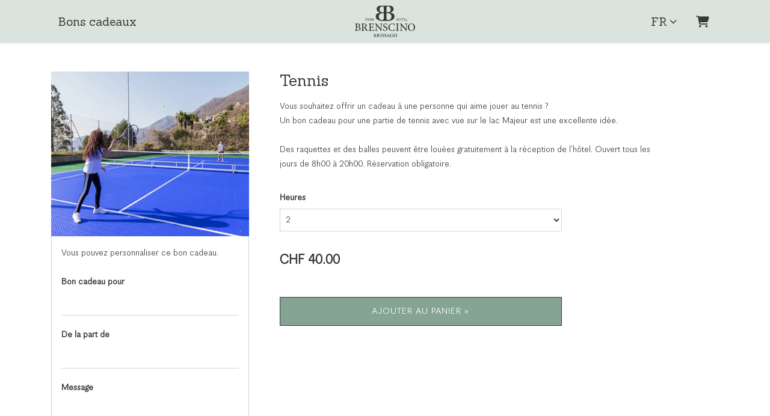

--- FILE ---
content_type: text/html; charset=utf-8
request_url: https://shop.e-guma.ch/brenscino/fr/bons-cadeaux/42333/tennis
body_size: 37094
content:
<!DOCTYPE html> 
<html lang="fr">
<head>
<!-- The below 3 meta tags *must* come first in the head; any other head content must come *after* these tags -->
<meta charset="utf-8">
<meta name="viewport" content="width=device-width, initial-scale=1">
<title>Tennis - Parkhotel Brenscino Brissago</title>


    <meta name="description" content="Vous souhaitez offrir un cadeau &#224; une personne qui aime jouer au tennis ?Un bon cadeau pour une partie de tennis avec vue sur le lac Majeur est une excellente id&#233;e.Des raquettes et des balles peuvent &#234;tre lou&#233;es gratuitement &#224; la r&#233;ception de l&#39;h&#244;tel. Ouvert tous les jours de 8h00 &#224; 20h00. R&#233;servation obligatoire." />


<link rel="shortcut icon" type="image/x-icon" href="https://content.e-guma.ch/7541/assets/favicon-2cd8e22d-9249-4c21-9d62-a01d32519190.ico">

    <link rel="alternate" hreflang="fr" href="https://shop.e-guma.ch/brenscino/fr/bons-cadeaux/42333/tennis" />
    <link rel="alternate" hreflang="de" href="https://shop.e-guma.ch/brenscino/de/gutscheine/42333/tennis" />
    <link rel="alternate" hreflang="it" href="https://shop.e-guma.ch/brenscino/it/buoni/42333/tennis" />
    <link rel="alternate" hreflang="en" href="https://shop.e-guma.ch/brenscino/en/gift-vouchers/42333/tennis" />

    
        <link rel="preconnect" href="https://cdn.raygun.io">

        <script type="text/javascript">
            !function(a,b,c,d,e,f,g,h){a.RaygunObject=e,a[e]=a[e]||function(){
                    (a[e].o=a[e].o||[]).push(arguments)},f=b.createElement(c),g=b.getElementsByTagName(c)[0],
                f.async=1,f.src=d,g.parentNode.insertBefore(f,g),h=a.onerror,a.onerror=function(b,c,d,f,g){
                    h&&h(b,c,d,f,g),g||(g=new Error(b)),a[e].q=a[e].q||[],a[e].q.push({
                        e: g
                    })
                }
            }(window, document, "script", "//cdn.raygun.io/raygun4js/raygun.min.js", "rg4js");

            rg4js('apiKey', 'fX9uJfWB8LfYU4JZ3z084g');
            rg4js('enableCrashReporting', true);
        </script>
    



        <link rel="stylesheet"
              href="/reactapp/build/static/css/main.f013ffcb.chunk.css" />


<link rel="stylesheet" id="customCss" href="/custom/7541">

    <link href='/fonts/css?family=Sanchez:regular' rel='stylesheet' type='text/css' />



<script type="text/javascript">
    var env = {
  "page": "Voucher",
  "lang": "fr",
  "voucherShortId": "42333"
};
</script>



<style>
        @font-face{ font-family: 'Korpus Grotesk A';
src:url(https://content.e-guma.ch/7541/assets/font_31fca8a0-ead7-49e2-80de-00da1e1bfaa7_Korpus-Grotesk-A.woff) format('woff'),
url(https://content.e-guma.ch/7541/assets/font_31fca8a0-ead7-49e2-80de-00da1e1bfaa7_Korpus-Grotesk-A.woff2) format('woff2') }
    </style>

<style>

    </style>

<script src="/Scripts/jquery-3.6.0.min.js"></script>

<script src="/Scripts/eguma.js?v=6" type="text/javascript"></script>

<script>

    var eguma = new Eguma("7541", "brenscino", "fr", false);

</script>

<script>
    var egumaGlobalTranslations = {
  "Shop.Error.BrowserOutdated": "Votre navigateur est obsolète. Veuillez utiliser un navigateur à jour.",
  "Shop.Error.ErrorLoadingWebsite": "Il y a eu un problème de chargement du site web. Veuillez réessayer ou nous contacter."
};
</script>




    <style>
        :root {
            --cc-secondary-color: #000;
            --cc-btn-primary-bg: rgb(40 40 40);
            --cc-btn-primary-hover-bg: var(--cc-btn-primary-bg);
            --cc-btn-secondary-bg: rgb(40 40 40);
            --cc-btn-secondary-hover-bg: var(--cc-btn-secondary-bg);
            --cc-btn-secondary-color: rgb(255, 255, 255);
            --cc-btn-secondary-hover-color: rgb(255, 255, 255);
            --cc-footer-bg: #eaeff2;
        }
    </style>
    <script type="text/javascript">
        var cookieConsentConfig = JSON.parse(`{"currentLang":"xy","cookie":{"name":"cookie_consent","path":"/brenscino","expiresAfterDays":180},"language":{"xy":{"consentModal":{"title":"Utilisation des cookies","description":"Nous utilisons des cookies pour vous offrir la meilleure expérience possible sur notre site Web et pour améliorer notre communication avec vous. Nous prenons en compte vos préférences et traitons les données à des fins de marketing, d’analyse et de personnalisation uniquement si vous nous donnez votre consentement.","acceptAllBtn":"Tout accepter","acceptNecessaryBtn":"Seules techniquement nécessaires","showPreferencesBtn":"Paramètres","footer":"<a href='/brenscino/fr/privacypolicy'>Confidentialité des données</a>"},"preferencesModal":{"title":"Paramètres","savePreferencesBtn":"Enregistrer les paramètres","acceptAllBtn":"Tout accepter","acceptNecessaryBtn":"Seules techniquement nécessaires","closeIconLabel":"Fermer","sections":[{"title":"Utilisation des cookies","description":"Lorsque vous visitez notre site Web, nous utilisons des cookies pour vous offrir la meilleure expérience possible sur notre site Web. Ces cookies peuvent se rapporter à vous, à vos préférences ou à votre appareil. Les données ne vous identifient généralement pas directement, mais elles peuvent vous aider à créer une expérience Internet plus personnalisée. Comme nous respectons votre droit à la vie privée, vous pouvez décider de ne pas autoriser certains types de cookies. Pour en savoir plus, consultez notre <a href='/brenscino/fr/privacypolicy' class='cc-link'>politique de confidentialité</a>."},{"title":"Cookies nécessaires","description":"Les cookies nécessaires aident à rendre un site Web utilisable en permettant des fonctions de base telles que la navigation sur les pages et l’accès aux zones sécurisées du site Web. Le site ne peut pas fonctionner correctement sans ces cookies.","linkedCategory":"necessary"},{"title":"Statistique","description":"Ces cookies sont utilisés pour autoriser des fonctions du site web qui vous assurent une utilisation aussi confortable que possible et adaptée à vos intérêts. Ces cookies collectent des informations sur la façon dont vous utilisez notre site Web, telles que les pages que vous visitez le plus souvent ou comment vous vous déplacez sur le site. Les informations collectées nous aident à améliorer continuellement la convivialité et la qualité de notre site Web et à optimiser votre expérience utilisateur.","linkedCategory":"analytics"},{"title":"Marketing","description":"Nous utilisons des technologies Web (y compris des cookies) de partenaires sélectionnés pour vous proposer des contenus et des publicités adaptés à vos besoins sur les sites Web et les réseaux sociaux. Ces contenus sont sélectionnés et affichés en fonction de votre comportement d’utilisation.","linkedCategory":"marketing"}]}}}}`);
    </script>



<script type="text/plain" data-category='analytics' async src="https://www.googletagmanager.com/gtag/js?id=G-XGQ7GGW1T7"></script>

<script type="text/plain" data-category='analytics'>
    window.dataLayer = window.dataLayer || [];
    function gtag(){dataLayer.push(arguments);}
    gtag('js', new Date());

    gtag('config', 'G-XGQ7GGW1T7', {
        'linker': {
        'domains': ['brenscino.ch']
        },
        'anonymize_ip': true
    });

    // No need to send the page view. it is sent automatically

</script>
    <script defer data-domain="shop.e-guma.ch" data-api="https://plausible.e-guma.ch/api/event" src="https://plausible.e-guma.ch/js/script.js"></script>
    <script>
        window.plausible = window.plausible || function () { (window.plausible.q = window.plausible.q || []).push(arguments) }
        document.addEventListener('DOMContentLoaded', function () {
            var buttons = document.querySelectorAll("[data-analytics]");
            for (var i = 0; i < buttons.length; i++) {
                buttons[i].addEventListener('click', handleFormEvent);
                buttons[i].addEventListener('auxclick', handleFormEvent);
            }

            function handleFormEvent(event) {
                var attributes = event.target.getAttribute('data-analytics').split(/,(.+)/);
                var events = [JSON.parse(attributes[0]), JSON.parse(attributes[1] || '{}')];
                plausible.apply(void 0, events);
            }

            if (env.page === "TwintCompletion") {
                var urlParams = new URLSearchParams(window.location.search);
                var orderId = urlParams.get('order-id');
                plausible('TwintCheckoutCompleted', { props: { orderId } });
            }

            if (env.page === "Completion") {
                plausible('CheckoutCompleted', { props: { orderId: env.orderNumber } });
            }
        }, false);
    </script>

    
</head> 
<body class="">
<a href="#main-content" class="button-default button-primary skip-link">Aller au contenu principal</a>
<style>
    .button-primary {
        border: 1px solid #363A36;
    }

    .button-secondary {
        border: 1px solid #363A36;
    }

    .button-primary:hover {
        border: 1px solid #363A36;
        color: #363A36 !important;
    }

    .button-secondary:hover {
        border: 1px solid #363A36;
    }

    .footer h4 {
        text-transform: none;
    }

    .vouchers-home .nav-container {
        position: fixed;
        z-index: 99;
        left: 0;
        right: 0;
        box-shadow: none;
        background: transparent;
    }

    .is-scrolling .nav-container {
        background: #DAE3DE;
        box-shadow: 0 0 1rem rgb(0 0 0 / 15%);
    }
</style>

<script>
    function scrollEvent() {
  	if(window.scrollY >= 10) {
        document.body.classList.add('is-scrolling');
      } else {
        document.body.classList.remove('is-scrolling');
      }
  }
  $(document).ready(function() {
    document.addEventListener('scroll', scrollEvent);
  });
</script>

    <div class="page-wrapper">


        <div class="content-wrapper">




<div class="nav-container">
    <div class="container">
        <nav class="navbar navbar-expand-lg">


                <div class="navbar-logo">
                    <a id="nav-logo" class="navbar-brand"href="https://www.brenscino.ch" target="_self">
                        <img alt="Logo" src="//images.e-guma.ch/7541/assets/229ec1bb5d44426092c85675d62b708b.svg" class="nav-logo" style="height: 71px; width:100px" />
                    </a>
                </div>

            
           
            <div class="collapse navbar-collapse" id="navbarSupportedContent">
                    <div class="d-flex align-items-center justify-content-end w-100 p-3 d-lg-none">
                        <button class="navbar-toggler navbar-toggler--close" type="button" data-toggle="collapse" data-target="#navbarSupportedContent" aria-controls="navbarSupportedContent" aria-expanded="true" aria-label="Toggle navigation">
                            <div class="navbar-toggler-icon">
                                <span aria-hidden="true"></span>
                                <span aria-hidden="true"></span>
                                <span aria-hidden="true"></span>
                                <span aria-hidden="true"></span>
                            </div>
                        </button>
                    </div>
                    <ul class="nav navbar-nav mr-auto">

                                <li class="nav-item">
                                    <a id="nav-link-vouchers" href="/brenscino/fr/bons-cadeaux" class="nav-link">Bons cadeaux</a>
                                </li>
                                                    <li class="nav-item dropdown d-md-none">
                                <a href="#" class="nav-link nav-link--lang dropdown-toggle" id="dropdownMenuLang" data-toggle="dropdown" aria-expanded="false">fr</a>
                                <ul class="dropdown-menu" aria-labelledby="dropdownMenuLang">
                                        <li>
                                            <a class="dropdown-item" href="/brenscino/de/gutscheine/42333/tennis">
                                                Deutsch
                                            </a>
                                        </li>
                                        <li>
                                            <a class="dropdown-item" href="/brenscino/en/gift-vouchers/42333/tennis">
                                                English
                                            </a>
                                        </li>
                                        <li>
                                            <a class="dropdown-item" href="/brenscino/it/buoni/42333/tennis">
                                                Italiano
                                            </a>
                                        </li>
                                </ul>
                            </li>
                    </ul>
            </div>
            

            <ul class="nav meta-nav">
                     <li class="nav-item dropdown d-none d-md-block">
                         <a href="#" class="nav-link nav-link--lang dropdown-toggle" id="dropdownMenuLangMeta" data-toggle="dropdown" aria-expanded="false">fr</a>
                         <ul class="dropdown-menu" aria-labelledby="dropdownMenuLangMeta">
                                 <li>
                                     <a class="dropdown-item" href="/brenscino/de/gutscheine/42333/tennis">
                                         Deutsch
                                     </a>
                                 </li>
                                 <li>
                                     <a class="dropdown-item" href="/brenscino/en/gift-vouchers/42333/tennis">
                                         English
                                     </a>
                                 </li>
                                 <li>
                                     <a class="dropdown-item" href="/brenscino/it/buoni/42333/tennis">
                                         Italiano
                                     </a>
                                 </li>
                         </ul>
                     </li>
                 <li class="nav-item">
                        <a href="/brenscino/fr/cart" class="nav-link nav-link--cart-item">
                            <i class="fa-solid fa-cart-shopping" aria-hidden="true"></i>
                            <span class="sr-only">Panier</span>
                        </a>
                </li>
            </ul>
            
                <button class="navbar-toggler" type="button" data-toggle="collapse" data-target="#navbarSupportedContent" aria-controls="navbarSupportedContent" aria-expanded="false" aria-label="Toggle navigation">
                    <div class="navbar-toggler-icon">
                        <span aria-hidden="true"></span>
                        <span aria-hidden="true"></span>
                        <span aria-hidden="true"></span>
                        <span aria-hidden="true"></span>
                    </div>
                </button>
        </nav>
    </div>
</div>
            <main id="main-content">
                
<script>

        // we use this var to prevent customers to buy vouchers with the amount of 0. we set it to 1 so it will work for value vouchers.
        var totalGlobal = 1;

        var data = {
  "currency": "CHF",
  "decimalSeparator": ".",
  "thousendSeparator": "’",
  "isDeal": false
};
        var obj = {
  "CollectionIndex": [
    "Hours"
  ],
  "Collections": {
    "Hours": {
      "Name": "Heures",
      "Description": null,
      "Items": {
        "001": {
          "Name": "1",
          "Description": null,
          "Empty": false,
          "Values": {
            "Count": "1"
          }
        },
        "002": {
          "Name": "2",
          "Description": null,
          "Empty": false,
          "Values": {
            "Count": "2"
          }
        }
      }
    }
  },
  "Formula": "Hours.Count * 20",
  "Rules": []
};
        var resources = {"Common.InsteadOf":"au lieu de"};

        $(document).ready(function() {
            init();

            registerListeners();

            updateProductPreviewLink();

            initDevotementCharactersLeft();

            $('[name="devotement"]').on("input", function () {
                var regex = /(?:[\u2700-\u27bf]|(?:\ud83c[\udde6-\uddff]){2}|[\ud800-\udbff][\udc00-\udfff]|[\u0023-\u0039]\ufe0f?\u20e3|\u3299|\u3297|\u303d|\u3030|\u24c2|\ud83c[\udd70-\udd71]|\ud83c[\udd7e-\udd7f]|\ud83c\udd8e|\ud83c[\udd91-\udd9a]|\ud83c[\udde6-\uddff]|\ud83c[\ude01-\ude02]|\ud83c\ude1a|\ud83c\ude2f|\ud83c[\ude32-\ude3a]|\ud83c[\ude50-\ude51]|\u203c|\u2049|[\u25aa-\u25ab]|\u25b6|\u25c0|[\u25fb-\u25fe]|\u00a9|\u00ae|\u2122|\u2139|\ud83c\udc04|[\u2600-\u26FF]|\u2b05|\u2b06|\u2b07|\u2b1b|\u2b1c|\u2b50|\u2b55|\u231a|\u231b|\u2328|\u23cf|[\u23e9-\u23f3]|[\u23f8-\u23fa]|\ud83c\udccf|\u2934|\u2935|[\u2190-\u21ff])/g;
                $(this).val($(this).val().replace(regex, ''));
            });

            $("#product_form").on('submit', function(event) {
                // a function can be defined in the custom code to prevent adding a voucher if
                // special values are missing
                if (typeof onAddVoucherCheck !== "undefined") {
                    if (!onAddVoucherCheck()) {
                        event.preventDefault();
                        return false;
                    }
                }

                if (totalGlobal <= 0) {
                    event.preventDefault();
                    return false;
                }
            });
        });


        function init() {
            if (isValueVoucher()) {
                initValueVoucher();
            } else {
                initNormalVoucher();
            }
        }

        function registerListeners() {
            $("#product_form").on("change", updateProductPreviewLink);
        }

        function updateProductPreviewLink() {
            $('.product_preview-button').off('click.preview');
            $('.product_preview-button').on('click.preview', function(e) {
                e.preventDefault();
                var previewUrl = '/brenscino/fr/preview?' + $("#product_form").serialize() + '&pretty=&layout=';
                window.open(previewUrl, '_blank');
            });
        }

        function isValueVoucher() {
            return obj.Collections["Amount"] != null;
        }

        function initValueVoucher() {
            $("#product_price").hide();

            $("#selection-value").numeric({ decimal: false, negative: false });
            $("#product_selection-box").append($("#selection-value-errors"));

            function onChange() {
                $("#selection-value-errors div").hide();
                var selItemId = $("#Amount").val();

                if (selItemId.toUpperCase() === "RANGE") {
                    $("#selection-value").show().focus();
                    $("#product_selection-value-comment").show();
                } else {
                    $("#selection-value").hide();
                    $("#product_selection-value-comment").hide();
                }
            }

            onChange();

            $("#Amount").change(onChange);

            $("#product_form").submit(function() {
                if (!checkValueVoucher()) {
                    return false;
                }
            });
        }

        function checkValueVoucher() {
            $("#selection-value-errors div").hide();

            var selItemId = $("#Amount").val();

            if (selItemId.toUpperCase() != "RANGE")
                return true;


            if ($("#selection-value").val() == "") {
                $("#selection-value-error-empty").show();
                $("#selection-value").show().focus();
                return false;
            }

            var amount = parseFloat($("#selection-value").val().replace(',', '.'));

            if (amount < amountMin()) {
                $("#selection-value-error-to-small").show();
                $("#selection-value").show().focus();
                return false;
            }

            if (amount > amountMax()) {
                $("#selection-value-error-to-large").show();
                $("#selection-value").show().focus();
                return false;
            }

            if (! checkCents(amount)) {
                $("#selection-value-error-invalid").show();
                $("#selection-value").show().focus();
                return false;
            }

            return true;
        }

        function checkCents(amount) {

            if (data.currency !== "CHF") {
                return true;
            }

            var res = (amount * 100) % 5;
            return res === 0;
        }

        function amountMin() {
            return obj.Collections["Amount"].Items["Range"].Values["From"];
        }

        function amountMax() {
            return obj.Collections["Amount"].Items["Range"].Values["To"];
        }


        function initNormalVoucher() {
            registerEvents();

            $.each(obj.Collections, function(key, collection) {
                var selItemId = $("#" + key).val();
                applyRules(key, selItemId);
            });

            calculatePrice();
        }

        function registerEvents() {

            // register checkboxes
            $(".product_selection-name input").change(function(event) {

                var v = $("#" + event.target.id).val();

                $("#" + event.target.id).val((v.toUpperCase() == "TRUE" ? "false" : "true"));

                onItemChanged(event);
            });

            $(".product_selection-choice select, .product_selection-choice-article select").change(function(event) {
                onItemChanged(event);
            });

            $(".product_selection-choice-article-count select").change(function() {
                calculatePrice();
            });
        }

        function onItemChanged(event) {
            var selectedItemId = $("#" + event.target.id).val();
            var newDescription = obj.Collections[event.target.id].Items[selectedItemId].Description;

            $('#item-description-' + event.target.id).html(newDescription);

            applyRules(event.target.id, selectedItemId);
            calculatePrice();
        }

        function calculatePrice() {

            var formula = obj.Formula;
            var formulaValues = formula;

            var re = /([a-zA-ZäöüÄÖÜàçèéêùû_][a-zA-ZäöüÄÖÜàçèéêùû_0-9]+)\.([a-zA-Z0-9äöüÄÖÜàçèéêùû_]+)/g;

            var match;
            while (match = re.exec(formula)) {
                var value;
                if (match[2] == "ArticleCount") {
                    value = $("#" + match[1] + "_ArticleCount").val();
                } else {
                    var dd = $("#" + match[1]);

                    var selectedItemId = dd.val();

                    value = obj.Collections[match[1]].Items[selectedItemId].Values[match[2]];
                }

                formulaValues = formulaValues.replace(match[0], value);
            }

            var price = eval(formulaValues);

            totalGlobal = price;

            if (data.isDeal) {
                var newPrice = eguma.round05(price * (100 - data.dealDiscount) / 100);

                $("#product_price-deal-value").html(formatPrice(newPrice));
                $("#product_price-original-value").html(resources["Common.InsteadOf"] + " " + formatPrice(price));
            } else {

                $("#product_price").html(formatPrice(price));
            }
        }

        function formatPrice(price) {
            return data.currency + " " +
                $().number_format(price, {
                    numberOfDecimals: 2,
                    decimalSeparator: data.decimalSeparator,
                    thousandSeparator: data.thousendSeparator
                });
        }

        function applyRules(collectionId, itemId) {
            $.each(obj.Rules, function(index, rule) {
                if (rule.SourceCollection != collectionId)
                    return true; // continue

                if (compare(rule.Comparison, getItemValue(collectionId, itemId, rule.SourceValue), rule.ComparisonValue)) {

                    if (rule.Type.toUpperCase() == "INJECTVALUE") {
                        obj.Collections[rule.TargetCollection].Items[rule.TargetItem].Values[rule.TargetValue] = rule.InjectValue;
                    } else if (rule.Type.toUpperCase() == "CONDITIONALHIDEITEM") {
                        obj.Collections[rule.TargetCollection].Items[rule.TargetItem].Visible = false;
                        renderDD(rule.TargetCollection);
                    } else if (rule.Type.toUpperCase() == "CONDITIONALSHOWITEM") {
                        obj.Collections[rule.TargetCollection].Items[rule.TargetItem].Visible = true;
                        renderDD(rule.TargetCollection);
                    }
                }
            });
        }

        function getItemValue(collectionId, itemId, valueName) {

            if (valueName.toUpperCase() == "ID") {
                return itemId;
            }

            var item = obj.Collections[collectionId].Items[itemId];

            if (valueName.toUpperCase() == "NAME") {
                return item.Name;
            }

            if (valueName.toUpperCase() == "DESCRIPTION") {
                return item.Name;
            }

            return item.Values[valueName];
        }


        function compare(comparison, value1, value2) {

            if (comparison.toUpperCase() == "STRINGEQUAL") {
                return value1 == value2;
            }

            if (comparison.toUpperCase() == "STRINGNOTEQUAL") {
                return value1 != value2;
            }

            number1 = parseFloat(value1);
            number2 = parseFloat(value2);

            if (comparison.toUpperCase() == "NREQUAL") {
                return number1 == number2;
            }

            if (comparison.toUpperCase() == "NRNOTEQUAL") {
                return number1 != number2;
            }

            if (comparison.toUpperCase() == "NRSMALLER") {
                return number1 < number2;
            }

            if (comparison.toUpperCase() == "NRSMALLEREQUAL") {
                return number1 <= number2;
            }

            if (comparison.toUpperCase() == "NRLARGER") {
                return number1 > number2;
            }

            if (comparison.toUpperCase() == "NRLARGEREQUAL") {
                return number1 >= number2;
            }
        }

        function renderDD(collectionId) {

            var selectedItemId = $("#" + collectionId).val();

            $('#' + collectionId).children().remove();

            $.each(obj.Collections[collectionId].Items, function(key, item) {
                if (item.Visible != false) {
                    $('#' + collectionId).append("<option value='!VALUE' !SELECTED>!NAME</option>"
                        .replace("!VALUE", key)
                        .replace("!NAME", item.Name)
                        .replace("!SELECTED", key == selectedItemId ? "selected" : ""));
                }
            });
        }

        function initDevotementCharactersLeft() {

            $('[name="devotement"]').keyup(function() {
                var maxCharacters = 160;

                // if devotement is disabled
                if ($(this).val() === undefined) {
                    return;
                }

                $(this).val($(this).val().substring(0, maxCharacters));
                var charactersLeft = maxCharacters - $(this).val().length;
                $(".devotement-characters-left").html(charactersLeft);
            });
        }
</script>
    <div class="container page-container product-container" data-product-nr="42333">



        <form action="/brenscino/fr/addproduct" method="post" id="product_form">

            <input type="hidden" name="product_nr" value="42333" />

            <h1 class="d-md-none">Tennis</h1>


            <div class="row">

                <div class="col-sm-12 col-md-6 col-lg-4">

                    <div class="product-left-box">



                        <div id="product-image-container" style="position: relative">
                                <img srcset="https://images.e-guma.ch/7541/thumbs/6784d4d7cfbb475590739355859078d2.jpg?ar=6%3A5&amp;fit=crop&amp;auto=format&amp;q=92&amp;w=273&amp;ixlib=csharp-1.0.0.0 273w,
https://images.e-guma.ch/7541/thumbs/6784d4d7cfbb475590739355859078d2.jpg?ar=6%3A5&amp;fit=crop&amp;auto=format&amp;q=92&amp;w=290&amp;ixlib=csharp-1.0.0.0 290w,
https://images.e-guma.ch/7541/thumbs/6784d4d7cfbb475590739355859078d2.jpg?ar=6%3A5&amp;fit=crop&amp;auto=format&amp;q=92&amp;w=310&amp;ixlib=csharp-1.0.0.0 310w,
https://images.e-guma.ch/7541/thumbs/6784d4d7cfbb475590739355859078d2.jpg?ar=6%3A5&amp;fit=crop&amp;auto=format&amp;q=92&amp;w=334&amp;ixlib=csharp-1.0.0.0 334w,
https://images.e-guma.ch/7541/thumbs/6784d4d7cfbb475590739355859078d2.jpg?ar=6%3A5&amp;fit=crop&amp;auto=format&amp;q=92&amp;w=360&amp;ixlib=csharp-1.0.0.0 360w,
https://images.e-guma.ch/7541/thumbs/6784d4d7cfbb475590739355859078d2.jpg?ar=6%3A5&amp;fit=crop&amp;auto=format&amp;q=92&amp;w=460&amp;ixlib=csharp-1.0.0.0 460w,
https://images.e-guma.ch/7541/thumbs/6784d4d7cfbb475590739355859078d2.jpg?ar=6%3A5&amp;fit=crop&amp;auto=format&amp;q=92&amp;w=580&amp;ixlib=csharp-1.0.0.0 580w,
https://images.e-guma.ch/7541/thumbs/6784d4d7cfbb475590739355859078d2.jpg?ar=6%3A5&amp;fit=crop&amp;auto=format&amp;q=92&amp;w=767&amp;ixlib=csharp-1.0.0.0 767w" alt="Tennis" src="//images.e-guma.ch/7541/thumbs/6784d4d7cfbb475590739355859078d2.jpg?fit=crop&amp;auto=format" sizes="(min-width: 75em) 329px, (min-width: 62em) 273px, (min-width: 48em) 310px, (min-width: 34em) calc(34rem - 1.875rem), calc(100vw - 1.875rem)" height="329" width="274" class="product-image" />

                                <div class="product-banners">



                                </div>
                        </div>

                            <div class="d-none d-md-block">
<div class="product-personalize border-color">
        <div class="product-personalize-title">Vous pouvez personnaliser ce bon cadeau.</div>


    <div class="product-personalize-element product_personalize-element-receiver" style="">
        <label class="product-personalize-label receiver-personalize-label" for="receiver_1">Bon cadeau pour</label>
        <input id="receiver_1" type="text" name="receiver" maxlength="26" placeholder="" />
    </div>

    <div class="product-personalize-element product_personalize-element-giver" style="">
        <label class="product-personalize-label giver-personalize-label" for="giver_1">De la part de</label>
        <input id="giver_1" type="text" name="giver" maxlength="26" placeholder="" />
    </div>

    <div class="product-personalize-element product_personalize-element-devotement" style="">
        <div>
            <label class="product-personalize-label devotement-personalize-label" for="product_devotement_1">Message</label>
            <textarea id="product_devotement_1" name="devotement" class="product-devotement" placeholder="" maxlength="160"></textarea>
        </div>
        <div class="devotement-characters" style="font-size: 0.9em">
            <span class="devotement-characters-left">160</span> caract&#232;res restants
        </div>
    </div>

    <button type="button" data-analytics='"Personalize"' class="button-default button-secondary d-block product_preview-button" style="margin-top: 30px;width: 100%;">Afficher l&#39;aper&#231;u</button>

</div>
                            </div>

                    </div>


                </div>

                <div class="col-sm-12 col-md-6 col-lg-7">


                        <h1 class="d-none d-md-block">Tennis</h1>
                        <div class="d-md-none" style="height: 30px"></div>

                    <div class="product-description">
                        Vous souhaitez offrir un cadeau à une personne qui aime jouer au tennis ?<br>Un bon cadeau pour une partie de tennis avec vue sur le lac Majeur est une excellente idée.<br><br>Des raquettes et des balles peuvent être louées gratuitement à la réception de l'hôtel. Ouvert tous les jours de 8h00 à 20h00. Réservation obligatoire.





                    </div>



                    <div class="row" style="margin-top: 20px;">
                        <div class="col-lg-9">

                            <div id="product_selections">
                                <div class='product_selection-row product_selection-row-control-dropdown'><label for='Hours' class='product_selection-name'>Heures</label><div class='product_selection-choice'><select id='Hours' name='collection_Hours'><option value='001' >1</option><option value='002' selected>2</option></select></div><div id='item-description-Hours' class='product_selection-item-description'></div></div>
                            </div>

                                <div class="product-price" id="product_price"></div>

                                <div class="d-md-none">
<div class="product-personalize border-color">
        <div class="product-personalize-title">Vous pouvez personnaliser ce bon cadeau.</div>


    <div class="product-personalize-element product_personalize-element-receiver" style="">
        <label class="product-personalize-label receiver-personalize-label" for="receiver_2">Bon cadeau pour</label>
        <input id="receiver_2" type="text" name="receiver" maxlength="26" placeholder="" />
    </div>

    <div class="product-personalize-element product_personalize-element-giver" style="">
        <label class="product-personalize-label giver-personalize-label" for="giver_2">De la part de</label>
        <input id="giver_2" type="text" name="giver" maxlength="26" placeholder="" />
    </div>

    <div class="product-personalize-element product_personalize-element-devotement" style="">
        <div>
            <label class="product-personalize-label devotement-personalize-label" for="product_devotement_2">Message</label>
            <textarea id="product_devotement_2" name="devotement" class="product-devotement" placeholder="" maxlength="160"></textarea>
        </div>
        <div class="devotement-characters" style="font-size: 0.9em">
            <span class="devotement-characters-left">160</span> caract&#232;res restants
        </div>
    </div>

    <button type="button" data-analytics='"Personalize"' class="button-default button-secondary d-block product_preview-button" style="margin-top: 30px;width: 100%;">Afficher l&#39;aper&#231;u</button>

</div>
                                </div>

                                <button id="product_add-to-cart-button" class="button-default button-primary" style="width: 100%; margin-top: 30px;" data-analytics='"AddToCart"'>Ajouter au panier &#187;</button>
                        </div>
                    </div>




                </div>

            </div>
        </form>

    </div>


            </main>
        </div>


<footer class="footer">

    <div class="container">
        <div class="row">

            <div class="col-sm-3 footer-col" id="footer-shipping">

                <h4>Envoi</h4>

                <div class="footer-col-title-bar"></div>


                    <div class="footer-shipping-option" id="vouchersystem-shipping-printathome">
                        <h5>
                            <i class="fa-solid fa-house" aria-hidden="true"></i> print@home
                        </h5>
                        <div>
                            Vous imprimez les bons cadeaux en format PDF directement chez vous.
                        </div>
                    </div>
                    <div class="footer-shipping-option" id="vouchersystem-shipping-postage">
                        <h5>
                            <i class="fa-solid fa-truck fa-flip-horizontal" aria-hidden="true"></i> Envoi par courrier
                        </h5>
                        <div>
                            La commande vous sera envoy&#233;e par la poste.
                        </div>
                    </div>


            </div>

            <div class="col-sm-3 footer-col" id="footer-payments">

                <h4>Paiement s&#233;curis&#233;</h4>

                <div class="footer-col-title-bar"></div>


                <ul class="footer-payment-list m-n2">
                        <li>
                            <svg version='1.1' width='72' height='46' xmlns='http://www.w3.org/2000/svg' xmlns:xlink='http://www.w3.org/1999/xlink' x='0px' y='0px'
	                         viewBox='0 0 72 46' xml:space='preserve'>
                        <path d='M34.8,30.4l0.3,0.2c-1,0.7-2.2,1.3-3.4,1.6c-1.2,0.4-2.5,0.6-3.9,0.6c-1.8,0-3.5-0.3-5.1-1s-3-1.7-4.2-2.8
	                        c-1.2-1.2-2.2-2.6-2.8-4.2c-0.7-1.6-1-3.3-1-5.2s0.3-3.5,1-5.2c0.7-1.6,1.6-3,2.8-4.2C19.6,9,21,8.1,22.6,7.4s3.3-1,5.1-1
	                        c1.4,0,2.7,0.2,3.9,0.6c1.2,0.4,2.4,0.9,3.4,1.7l0,0l-0.3,0.3c-0.7,0.7-1.4,1.4-2,2.2c-0.6,0.8-1.1,1.7-1.5,2.6
	                        c-0.4,0.9-0.7,1.9-1,2.9c-0.2,1-0.4,2-0.4,3.1c0,1.1,0.1,2.1,0.4,3.1c0.2,1,0.6,2,1,2.9s0.9,1.8,1.5,2.6
	                        C33.4,29,34.1,29.7,34.8,30.4L34.8,30.4z M20.8,35.9C20.8,35.9,20.8,35.9,20.8,35.9c-0.3,0-0.5,0.1-0.7,0.2
	                        c-0.2,0.1-0.4,0.3-0.5,0.5c-0.1-0.2-0.3-0.4-0.5-0.5c-0.2-0.1-0.4-0.2-0.7-0.2h0c0,0,0,0-0.1,0c-0.2,0-0.4,0-0.6,0.2
	                        c-0.2,0.1-0.3,0.2-0.4,0.4V36h-0.7v3.5h0.8v-2c0,0,0,0,0,0c0,0,0,0,0-0.1c0-0.2,0.1-0.4,0.3-0.6c0.2-0.2,0.4-0.2,0.6-0.2h0
	                        c0.2,0,0.4,0.1,0.6,0.2c0.1,0.2,0.2,0.4,0.2,0.7v2h0.8v-2c0,0,0-0.1,0-0.1c0-0.2,0.1-0.4,0.3-0.6c0.2-0.2,0.4-0.2,0.6-0.2
	                        c0,0,0,0,0.1,0h0c0.3,0,0.5,0.1,0.6,0.2c0.1,0.2,0.2,0.4,0.2,0.7v2h0.7v-2.2c0,0,0,0,0-0.1s0,0,0,0c0-0.4-0.1-0.7-0.4-0.9
	                        c-0.3-0.3-0.6-0.4-0.9-0.4C20.9,35.9,20.9,35.9,20.8,35.9C20.9,35.9,20.9,35.9,20.8,35.9L20.8,35.9C20.9,35.9,20.8,35.9,20.8,35.9z
	                         M25.8,36.5c-0.1-0.2-0.3-0.3-0.4-0.4c-0.2-0.1-0.4-0.2-0.6-0.2h0c-0.5,0-0.9,0.2-1.3,0.6c-0.3,0.3-0.5,0.8-0.5,1.3
	                        c0,0.5,0.2,0.9,0.5,1.3c0.3,0.3,0.7,0.5,1.2,0.6h0h0c0.2,0,0.4-0.1,0.6-0.2c0.2-0.1,0.3-0.2,0.4-0.4v0.4h0.8V36h-0.8
	                        C25.8,36,25.8,36.5,25.8,36.5z M24.7,38.9c-0.3,0-0.6-0.1-0.8-0.3c-0.2-0.2-0.3-0.5-0.3-0.8c0-0.3,0.1-0.6,0.3-0.8
	                        c0.2-0.2,0.5-0.3,0.8-0.3c0.3,0,0.6,0.1,0.8,0.3c0.2,0.2,0.3,0.5,0.3,0.8c0,0,0,0,0,0.1c0,0.3-0.1,0.5-0.3,0.7s-0.4,0.3-0.7,0.3
	                        H24.7C24.8,38.9,24.7,38.9,24.7,38.9z M28.8,37.4c-0.2,0-0.3-0.1-0.4-0.1c-0.1,0-0.2-0.1-0.2-0.2c0-0.1,0.1-0.2,0.2-0.3
	                        c0.1-0.1,0.3-0.1,0.5-0.1c0.2,0,0.4,0.1,0.6,0.1c0.2,0,0.4,0.1,0.5,0.2v0l0.3-0.6c-0.2-0.1-0.4-0.2-0.6-0.3
	                        c-0.2-0.1-0.5-0.1-0.7-0.1c0,0,0,0-0.1,0s0,0-0.1,0c-0.4,0-0.8,0.1-1.1,0.3c-0.3,0.2-0.4,0.5-0.4,0.8c0,0.3,0.1,0.5,0.3,0.7
	                        c0.2,0.2,0.5,0.3,0.9,0.3l0.3,0.1c0.2,0,0.4,0.1,0.5,0.1s0.2,0.1,0.2,0.3c0,0.1-0.1,0.2-0.2,0.3c-0.1,0.1-0.3,0.1-0.6,0.1
	                        c0,0,0,0-0.1,0c-0.2,0-0.4,0-0.6-0.1c-0.2-0.1-0.4-0.2-0.5-0.3l-0.3,0.6c0.2,0.1,0.4,0.2,0.7,0.3c0.2,0.1,0.5,0.1,0.8,0.1
	                        c0,0,0,0,0.1,0c0.5,0,0.9-0.1,1.2-0.3s0.4-0.5,0.4-0.8c0-0.3-0.1-0.6-0.3-0.7s-0.5-0.3-0.9-0.3L28.8,37.4z M36,9.2
	                        c-0.2,0.1-0.3,0.3-0.5,0.4c-0.7,0.6-1.3,1.3-1.9,2c-0.6,0.7-1,1.5-1.4,2.4c-0.4,0.8-0.7,1.7-0.9,2.7c-0.2,0.9-0.3,1.9-0.3,2.9
	                        s0.1,2,0.3,2.9c0.2,0.9,0.5,1.8,0.9,2.7c0.4,0.8,0.9,1.6,1.4,2.4s1.2,1.4,1.9,2v0c0.2,0.1,0.3,0.3,0.5,0.4c0.2-0.1,0.3-0.3,0.5-0.4
	                        c0.7-0.6,1.3-1.3,1.9-2c0.6-0.7,1-1.5,1.4-2.4c0.4-0.8,0.7-1.7,0.9-2.7c0.2-0.9,0.3-1.9,0.3-2.9c0-1-0.1-2-0.3-2.9
	                        c-0.2-0.9-0.5-1.8-0.9-2.7c-0.4-0.8-0.9-1.6-1.4-2.4c-0.6-0.7-1.2-1.4-1.9-2C36.3,9.5,36.2,9.3,36,9.2z M32.6,38.7
	                        c-0.1-0.1-0.1-0.2-0.1-0.4v-1.6h1.3V36h-1.3v-1.1h-0.8V36H31v0.7h0.7v1.6c0,0.4,0.1,0.7,0.3,0.9s0.5,0.3,0.9,0.3
	                        c0.2,0,0.3,0,0.5-0.1c0.2,0,0.3-0.1,0.4-0.2l-0.2-0.6c-0.1,0.1-0.2,0.1-0.3,0.2c-0.1,0-0.2,0-0.3,0C32.8,38.9,32.6,38.9,32.6,38.7z
	                         M34.9,36.5c-0.3,0.3-0.5,0.8-0.5,1.3c0,0.5,0.2,0.9,0.5,1.3c0.3,0.4,0.8,0.6,1.3,0.6c0,0,0,0,0.1,0c0.2,0,0.5,0,0.7-0.1
	                        c0.2-0.1,0.4-0.2,0.6-0.4l-0.4-0.6c-0.1,0.1-0.3,0.2-0.5,0.3c-0.2,0.1-0.4,0.1-0.6,0.1c0,0,0,0,0,0c0,0,0,0-0.1,0
	                        c-0.2,0-0.5-0.1-0.6-0.2c-0.2-0.2-0.3-0.4-0.3-0.6h2.6c0-0.1,0-0.1,0-0.2c0,0,0-0.1,0-0.1c0,0,0,0,0-0.1s0-0.1,0-0.1
	                        c0-0.4-0.2-0.8-0.5-1.2s-0.7-0.5-1.2-0.5C35.6,36,35.2,36.2,34.9,36.5z M35.1,37.5c0-0.2,0.1-0.4,0.3-0.6c0.2-0.2,0.4-0.2,0.6-0.2h0
	                        c0.2,0,0.5,0.1,0.6,0.2s0.3,0.4,0.3,0.6H35.1z M44.1,6.3c-1.4,0-2.7,0.2-3.9,0.6c-1.3,0.4-2.4,0.9-3.4,1.7l0,0l0.3,0.3
	                        c0.7,0.7,1.4,1.4,2,2.2c0.6,0.8,1.1,1.7,1.5,2.6c0.4,0.9,0.7,1.9,1,2.9s0.4,2.1,0.4,3.1c0,1.1-0.1,2.1-0.3,3.1s-0.6,2-1,2.9
	                        s-0.9,1.8-1.6,2.6c-0.6,0.8-1.3,1.5-2,2.2v0l-0.3,0.2c1,0.7,2.2,1.3,3.4,1.6c1.3,0.4,2.6,0.6,3.9,0.6c1.9,0,3.6-0.3,5.2-1
	                        c1.6-0.7,3-1.7,4.2-2.8c1.2-1.2,2.2-2.6,2.8-4.2c0.7-1.6,1-3.3,1-5.2s-0.3-3.5-1-5.2c-0.7-1.6-1.6-3-2.8-4.2S51,8.1,49.4,7.4
	                        S46,6.3,44.1,6.3L44.1,6.3z M39.3,36h-0.7v3.5h0.7v-2c0-0.3,0.1-0.5,0.2-0.7c0.1-0.2,0.3-0.2,0.6-0.2h0c0.1,0,0.2,0,0.3,0
	                        s0.2,0,0.2,0.1l0.2-0.7c-0.1,0-0.2,0-0.3-0.1s-0.2,0-0.3,0c-0.2,0-0.4,0-0.5,0.1c-0.2,0.1-0.3,0.2-0.4,0.3v0L39.3,36L39.3,36z
	                         M42.9,36.7c0.2,0,0.3,0,0.5,0.1c0.2,0.1,0.3,0.1,0.4,0.2l0.3-0.6c-0.2-0.1-0.3-0.2-0.5-0.3c-0.2-0.1-0.4-0.1-0.6-0.1c0,0,0,0-0.1,0
	                        c0,0,0,0-0.1,0s0,0-0.1,0c-0.5,0-0.9,0.2-1.3,0.5c-0.4,0.4-0.5,0.8-0.5,1.3s0.2,1,0.5,1.3c0.4,0.4,0.8,0.5,1.3,0.5c0,0,0,0,0.1,0
	                        s0,0,0.1,0H43c0.2,0,0.4,0,0.6-0.1c0.2-0.1,0.4-0.2,0.5-0.3l-0.4-0.6c-0.1,0.1-0.2,0.2-0.4,0.2c-0.2,0.1-0.3,0.1-0.5,0.1
	                        c-0.3,0-0.5-0.1-0.7-0.4s-0.3-0.5-0.3-0.8c0-0.3,0.1-0.5,0.3-0.8C42.3,36.8,42.6,36.7,42.9,36.7L42.9,36.7L42.9,36.7z M47.4,36.5
	                        c-0.1-0.2-0.3-0.3-0.5-0.4c-0.2-0.1-0.4-0.2-0.6-0.2c0,0,0,0-0.1,0c-0.5,0-0.9,0.2-1.2,0.6c-0.3,0.3-0.5,0.8-0.5,1.3
	                        c0,0.5,0.2,0.9,0.5,1.3c0.3,0.4,0.7,0.5,1.2,0.6c0,0,0,0,0.1,0c0.2,0,0.4-0.1,0.6-0.2c0.2-0.1,0.3-0.2,0.5-0.4v0.4h0.7V36h-0.7V36.5
	                        z M46.3,38.9c-0.3,0-0.6-0.1-0.8-0.3c-0.2-0.2-0.3-0.5-0.3-0.8c0-0.3,0.1-0.6,0.3-0.8c0.2-0.2,0.5-0.3,0.8-0.3
	                        c0.3,0,0.6,0.1,0.8,0.3c0.2,0.2,0.3,0.5,0.3,0.8c0,0,0,0,0,0.1c0,0.3-0.1,0.5-0.3,0.7S46.7,38.9,46.3,38.9
	                        C46.4,38.9,46.3,38.9,46.3,38.9z M50,36h-0.8v3.5H50v-2c0-0.3,0.1-0.5,0.2-0.7c0.1-0.2,0.3-0.2,0.6-0.2c0.1,0,0.2,0,0.3,0
	                        s0.2,0,0.2,0.1l0.2-0.7c-0.1,0-0.2,0-0.3-0.1c-0.1,0-0.2,0-0.3,0h0c-0.2,0-0.3,0-0.5,0.1c-0.2,0.1-0.3,0.2-0.4,0.3v0L50,36L50,36z
	                         M54.5,36.5c-0.1-0.2-0.3-0.3-0.5-0.4c-0.2-0.1-0.4-0.2-0.6-0.2c0,0,0,0-0.1,0c-0.5,0-0.9,0.2-1.2,0.6c-0.3,0.3-0.5,0.8-0.5,1.3
	                        c0,0.5,0.2,0.9,0.5,1.3c0.3,0.4,0.7,0.5,1.2,0.6c0,0,0,0,0.1,0c0.2,0,0.4-0.1,0.6-0.2c0.2-0.1,0.3-0.2,0.5-0.4v0.4h0.8v-4.9h-0.8
	                        V36.5z M53.5,38.9c-0.3,0-0.6-0.1-0.8-0.3c-0.2-0.2-0.3-0.5-0.3-0.8c0-0.3,0.1-0.6,0.3-0.8s0.5-0.3,0.8-0.3c0.3,0,0.6,0.1,0.8,0.3
	                        c0.2,0.2,0.3,0.5,0.3,0.8c0,0,0,0,0,0.1c0,0.3-0.1,0.5-0.3,0.7C54.1,38.8,53.8,38.9,53.5,38.9C53.5,38.9,53.5,38.9,53.5,38.9z'/>
                        </svg>
                    
                        </li>
                        <li>
                            <svg version='1.1' width='72' height='46' xmlns='http://www.w3.org/2000/svg' xmlns:xlink='http://www.w3.org/1999/xlink' x='0px' y='0px'
	                     viewBox='0 0 72 46' xml:space='preserve'>
                    <path d='M13.6,14.09c0.54,0.02,1.02,0.14,1.42,0.35c0.4,0.21,0.68,0.6,0.82,1.17l1.73,8.29c-0.42-1.09-0.99-2.12-1.71-3.1
		                    c-0.72-0.98-1.57-1.87-2.57-2.68c-1-0.81-2.14-1.52-3.42-2.15c-1.28-0.63-2.7-1.13-4.25-1.51l0.09-0.36h7.93H13.6z M11.81,16.87
		                    l-1.48-0.7v0.03c0.16,0.06,0.3,0.16,0.41,0.3c0.11,0.14,0.19,0.31,0.23,0.51L11.81,16.87z M22.89,14.09h5.21l-7.75,18.04h-5.21
		                    l-4.39-15.77c0.77,0.38,1.51,0.86,2.24,1.42c0.73,0.57,1.39,1.18,2,1.85s1.13,1.37,1.57,2.1c0.44,0.74,0.78,1.47,1,2.19l0.51,2.48
		                    L22.89,14.09z M30.07,13.94l-3.06,18.04h4.9L35,13.94H30.07z M49.77,14.51l-0.67,3.91l-0.42-0.21l0.06,0.03
		                    c-0.54-0.22-1.12-0.4-1.71-0.53c-0.59-0.13-1.21-0.2-1.83-0.2c-0.04,0-0.08,0-0.11,0s-0.07,0-0.11,0c-0.95,0-1.66,0.17-2.12,0.5
		                    c-0.46,0.33-0.7,0.68-0.7,1.04c0,0.42,0.25,0.8,0.74,1.14c0.5,0.33,1.17,0.7,2.01,1.1c1.43,0.65,2.48,1.37,3.15,2.18
		                    c0.67,0.81,1,1.72,1,2.72c-0.02,0.95-0.23,1.8-0.64,2.56c-0.4,0.76-0.98,1.4-1.73,1.94c-0.75,0.54-1.65,0.95-2.69,1.24
		                    c-1.05,0.29-2.22,0.44-3.51,0.44c-0.02,0-0.05,0-0.08,0s-0.06,0-0.08,0c-0.95,0-1.87-0.08-2.77-0.24c-0.9-0.16-1.74-0.39-2.53-0.7
		                    l0.7-4.03l0.61,0.27l-0.06-0.03c0.67,0.32,1.37,0.57,2.1,0.74c0.74,0.17,1.5,0.26,2.29,0.26c0.06,0,0.12,0,0.17,0
		                    c0.05,0,0.1,0,0.14,0c0.71,0,1.38-0.14,2.01-0.42s0.95-0.73,0.95-1.33c0-0.4-0.19-0.77-0.58-1.11c-0.38-0.33-1.05-0.71-2-1.13
		                    c-0.95-0.44-1.91-1.05-2.88-1.82c-0.97-0.77-1.45-1.8-1.45-3.09c0-0.89,0.21-1.7,0.62-2.42c0.41-0.73,0.99-1.35,1.73-1.88
		                    c0.74-0.52,1.61-0.93,2.62-1.23c1.01-0.29,2.13-0.44,3.36-0.44h-0.03c0.04,0,0.07,0,0.09,0c0.02,0,0.04,0,0.06,0
		                    c0.77,0,1.51,0.07,2.24,0.2C48.47,14.11,49.15,14.29,49.77,14.51z M62.4,14.09l4,18.04h-4.57c-0.32-1.49-0.53-2.39-0.61-2.69h-6.3
		                    c-0.1,0.22-0.44,1.12-1.03,2.69h-5.18l7.33-16.53c0.24-0.58,0.58-0.98,1.01-1.2c0.43-0.21,0.94-0.32,1.53-0.32H62.4z M56.34,25.74
		                    h4.12l-1.15-5.24l-0.33-1.54c-0.12,0.34-0.34,0.92-0.67,1.73c-1.11,2.85-1.77,4.52-1.97,5.02V25.74z'/>
                    </svg>
                    
                        </li>
                        <li>
                            <svg height='46' width='76' viewBox='0 0 300 192' version='1.1' xmlns='http://www.w3.org/2000/svg' xmlns:xlink='http://www.w3.org/1999/xlink' xml:space='preserve'><g transform='matrix(4.16667,0,0,4.16667,0,0)'><g transform='matrix(0.0978286,0,0,0.0978286,4.69741,-2.04902)'><path d='M116.9,158.5C109.4,167.4 97.4,174.4 85.4,173.4C83.9,161.4 89.8,148.6 96.7,140.8C104.2,131.7 117.3,125.2 128,124.7C129.2,137.1 124.3,149.4 116.9,158.5M127.8,175.7C110.4,174.7 95.5,185.6 87.3,185.6C78.9,185.6 66.3,176.2 52.5,176.5C34.6,176.8 18,186.9 8.9,203C-9.9,235.3 4,283 22.2,309.3C31.1,322.3 41.7,336.6 55.7,336.1C69,335.6 74.2,327.5 90.2,327.5C106.3,327.5 111,336.1 125,335.9C139.5,335.6 148.6,322.9 157.5,309.9C167.6,295.1 171.8,280.8 172,280C171.7,279.7 144,269.1 143.7,237.1C143.4,210.3 165.6,197.6 166.6,196.8C154.1,178.2 134.6,176.2 127.8,175.7M228.2,139.5L228.2,334.4L258.5,334.4L258.5,267.8L300.4,267.8C338.7,267.8 365.5,241.5 365.5,203.5C365.5,165.5 339.1,139.5 301.4,139.5L228.2,139.5ZM258.5,165L293.4,165C319.7,165 334.7,179 334.7,203.6C334.7,228.2 319.7,242.4 293.3,242.4L258.5,242.4L258.5,165ZM420.7,335.9C439.7,335.9 457.3,326.3 465.3,311L465.9,311L465.9,334.4L493.9,334.4L493.9,237.4C493.9,209.3 471.4,191.1 436.8,191.1C404.7,191.1 380.9,209.5 380,234.7L407.3,234.7C409.6,222.7 420.7,214.8 435.9,214.8C454.4,214.8 464.8,223.4 464.8,239.3L464.8,250.1L427,252.4C391.9,254.5 372.9,268.9 372.9,293.9C373,319.1 392.6,335.9 420.7,335.9ZM428.9,312.8C412.8,312.8 402.5,305 402.5,293.2C402.5,280.9 412.4,273.8 431.3,272.7L464.9,270.6L464.9,281.6C464.9,299.8 449.4,312.8 428.9,312.8ZM531.4,387.4C560.9,387.4 574.8,376.1 586.9,342L640,193L609.2,193L573.6,308.1L573,308.1L537.4,193L505.8,193L557,334.9L554.2,343.5C549.6,358.1 542.1,363.8 528.7,363.8C526.3,363.8 521.7,363.5 519.8,363.3L519.8,386.7C521.6,387.1 529.1,387.4 531.4,387.4Z'/></g></g></svg>
                        </li>
                        <li>
                            <svg height='46' width='76' viewBox='0 0 72 46' version='1.1' xmlns='http://www.w3.org/2000/svg' xmlns:xlink='http://www.w3.org/1999/xlink' xml:space='preserve'><g transform='matrix(0.0975202,0,0,0.0975202,4.79555,-1.96973)'><path d='M105.7,215L105.7,256.3L162.8,256.3C160.48,269.573 152.859,281.348 141.7,288.9C132.2,295.5 120,299.2 105.7,299.2C78.1,299.2 54.8,280.3 46.4,255C42.02,241.687 42.02,227.313 46.4,214C54.8,188.5 78.1,169.6 105.7,169.6C120.806,169.323 135.407,175.128 146.2,185.7L176.5,155C157.42,136.886 132.008,126.908 105.7,127.2C65.622,127.356 28.948,150.316 11.3,186.3C-3.821,216.559 -3.821,252.241 11.3,282.5L11.3,282.7C28.94,318.678 65.631,341.61 105.7,341.7C134.2,341.7 158.3,332.2 175.7,315.8C195.7,297.2 207.1,269.6 207.1,236.9C207.135,229.566 206.566,222.241 205.4,215L105.7,215ZM495.1,211C485,201.6 471.2,196.9 453.7,196.9C431.2,196.9 414.4,205.2 403.2,221.8L424.1,235.1C431.767,223.767 442.2,218.1 455.4,218.1C463.824,218.116 471.95,221.252 478.2,226.9C484.284,232.221 487.785,239.917 487.8,248L487.8,253.5C478.7,248.4 467.2,245.7 453.2,245.7C436.8,245.7 423.5,249.6 413.7,257.5C403.9,265.4 398.9,275.8 398.9,289.1C398.564,301.09 403.679,312.609 412.8,320.4C422.1,328.7 433.8,332.9 447.6,332.9C463.9,332.9 476.8,325.6 486.6,311L487.6,311L487.6,328.7L510.2,328.7L510.2,250C510.3,233.5 505.3,220.3 495.1,211ZM475.9,300.3C468.898,307.449 459.306,311.487 449.3,311.5C442.655,311.59 436.181,309.362 431,305.2C426.081,301.531 423.184,295.737 423.2,289.6C423.2,282.6 426.4,276.8 432.7,272.2C439,267.6 447.2,265.2 456.8,265.2C470,265 480.3,268 487.6,273.9C487.6,284.1 483.7,292.9 475.9,300.3ZM382.2,158.3C371.485,147.587 356.849,141.696 341.7,142L279.1,142L279.1,328.7L302.7,328.7L302.7,253.1L341.7,253.1C357.7,253.1 371.2,247.7 382.2,237.2C383.1,236.3 384,235.4 384.9,234.5C404.775,212.758 403.611,178.636 382.3,158.3L382.2,158.3ZM365.6,220.5C359.586,226.921 351.093,230.456 342.3,230.2L302.7,230.2L302.7,165L342.3,165C350.75,164.961 358.88,168.271 364.9,174.2C377.583,186.791 377.94,207.479 365.7,220.5L365.6,220.5ZM614.3,201L577.8,292.7L577.3,292.7L539.9,201L514.2,201L566,320.6L536.6,384.9L561,384.9L640,201L614.3,201Z'/></g></svg>
                        </li>
                        <li>
                            <svg version='1.1' height='46' width='76' xmlns='http://www.w3.org/2000/svg' xmlns:xlink='http://www.w3.org/1999/xlink' x='0px' y='0px'
	                     viewBox='0 0 72 46' xml:space='preserve'>
	                    <path d='M7.5,38.76V22h2.74l0.64-1.53h1.37l0.61,1.5h5.39v-1.12L18.72,22h2.77l0.51-1.18V22h13.39v-2.45h0.22
		                    c0.13,0,0.2,0.04,0.22,0.11c0.02,0.07,0.03,0.15,0.03,0.24v2.14h6.92v-0.57c0.79,0.43,1.68,0.63,2.69,0.61
		                    c1.01-0.02,1.94-0.03,2.79-0.03l0.61-1.56h1.37l0.64,1.5h5.61v-1.43l0.83,1.43h4.53v-9.34h-4.46v1.12l-0.61-1.12h-4.59v1.12
		                    l-0.57-1.12h-6.15c-0.04,0-0.08,0-0.13,0c-0.04,0-0.08,0-0.13,0c-0.45,0-0.88,0.05-1.29,0.14c-0.42,0.1-0.8,0.24-1.16,0.43
		                    l0.03-0.03v-0.54h-4.27v0.54c-0.21-0.17-0.46-0.3-0.73-0.4c-0.28-0.09-0.56-0.14-0.86-0.14c-0.04,0-0.08,0-0.11,0s-0.07,0-0.11,0
		                    h0.03H21.18l-1.05,2.39l-1.05-2.39h-4.91v1.12l-0.54-1.12H9.45l-1.98,4.43V7.4H64.5v16.77h-2.96c-0.04,0-0.08,0-0.11,0
		                    s-0.06,0-0.08,0c-0.34,0-0.67,0.05-0.99,0.14c-0.32,0.1-0.61,0.23-0.86,0.4v-0.54h-4.37c-0.04,0-0.09,0-0.13,0
		                    c-0.04,0-0.08,0-0.13,0c-0.32,0-0.62,0.05-0.91,0.14s-0.56,0.23-0.81,0.4h0.03v-0.54h-7.84v0.54c-0.3-0.17-0.61-0.3-0.94-0.4
		                    s-0.69-0.14-1.07-0.14c-0.02,0-0.05,0-0.08,0c-0.03,0-0.06,0-0.08,0h-5.1v0.54c-0.26-0.23-0.61-0.38-1.07-0.45
		                    c-0.46-0.06-0.86-0.1-1.19-0.1h-5.77l-1.31,1.43l-1.24-1.43h-8.64v9.37h8.48l1.34-1.47l1.31,1.47h5.23v-2.23h0.54
		                    c0.04,0,0.09,0.01,0.14,0.02c0.05,0.01,0.1,0.02,0.14,0.02c0.36,0,0.7-0.03,1.02-0.1c0.32-0.06,0.64-0.15,0.96-0.25h-0.06v2.55h4.3
		                    v-2.49h0.22c0.11,0,0.18,0.02,0.22,0.05c0.04,0.03,0.06,0.12,0.06,0.27v2.17h13.04c0.02,0,0.05,0,0.08,0c0.03,0,0.06,0,0.08,0
		                    c0.38,0,0.74-0.05,1.08-0.16s0.66-0.25,0.96-0.45v0.61h4.11c0.04,0,0.08,0,0.13,0c0.04,0,0.08,0,0.13,0c0.38,0,0.75-0.04,1.12-0.11
		                    s0.7-0.19,1.02-0.33l-0.03,0.03v5.64H7.5z M24.81,20.66h-1.66v-5.23l-2.33,5.23h-1.4l-2.33-5.23v5.23h-3.25l-0.64-1.5H9.89
		                    l-0.64,1.5H7.54l2.87-6.73h2.39l2.71,6.38v-6.38h2.61l2.1,4.59l1.91-4.59h2.68V20.66z M12.67,17.79l-1.12-2.68l-1.08,2.68H12.67z
		                     M33.77,32.23h-3.12L28.7,30l-2.07,2.23h-6.34V25.5h6.44l1.98,2.2l2.01-2.2h5.13c0.74,0,1.38,0.16,1.9,0.48s0.78,0.89,0.78,1.72
		                    c0.02,1.34-0.54,2.05-1.67,2.14c-1.14,0.08-2.16,0.13-3.08,0.13V32.23z M27.65,28.85l-1.72-1.98h-4.05v1.21h3.51v1.37h-3.51v1.31
		                    h3.92L27.65,28.85z M31.35,20.66h-5.35v-6.73h5.35v1.43h-3.76v1.18h3.67v1.37h-3.67v1.31h3.76V20.66z M32.17,31.56v-5.32
		                    l-2.45,2.61L32.17,31.56z M37.75,17.54c0.47,0.17,0.76,0.4,0.88,0.69c0.12,0.29,0.17,0.65,0.17,1.1v1.31h-1.59
		                    c0-0.72-0.02-1.31-0.05-1.75c-0.03-0.45-0.49-0.67-1.39-0.67h-1.72v2.42h-1.59v-6.69h3.79c0.66,0,1.26,0.1,1.82,0.3
		                    s0.83,0.7,0.83,1.48c0,0.02,0,0.04,0,0.06c0,0.4-0.11,0.76-0.32,1.07c-0.21,0.31-0.49,0.55-0.83,0.72V17.54z M35.84,26.88h-2.07
		                    v1.72h2.04c0.3,0,0.54-0.07,0.73-0.22c0.19-0.15,0.29-0.37,0.29-0.67s-0.1-0.51-0.29-0.64C36.35,26.94,36.12,26.88,35.84,26.88z
		                     M36.06,15.37h-2.01v1.47h1.98c0.28,0,0.53-0.04,0.75-0.13c0.22-0.08,0.33-0.3,0.33-0.64c0-0.32-0.11-0.52-0.33-0.59
		                    C36.56,15.41,36.32,15.37,36.06,15.37z M45.47,29.76c0.13,0.29,0.19,0.65,0.19,1.1v1.31h-1.59v-1.12c0-0.57-0.11-0.93-0.32-1.08
		                    c-0.21-0.15-0.58-0.22-1.12-0.22h-1.72v2.49h-1.59V25.5h3.79c0.64,0,1.23,0.1,1.79,0.3c0.55,0.2,0.83,0.71,0.83,1.51v0.03
		                    c0,0.38-0.1,0.73-0.3,1.04c-0.2,0.31-0.47,0.54-0.81,0.68C45.05,29.25,45.34,29.47,45.47,29.76z M41.45,20.66h-1.66v-6.73h1.66
		                    V20.66z M42.95,26.91h-2.04v1.5h2.01c0.28,0,0.53-0.05,0.75-0.14S44,27.95,44,27.61s-0.11-0.55-0.33-0.62
		                    c-0.22-0.07-0.46-0.11-0.72-0.11V26.91z M60.42,20.66h-2.29l-3-5v5h-3.28l-0.64-1.5h-3.32l-0.61,1.5h-1.85
		                    c-1.11,0-1.92-0.28-2.44-0.84c-0.52-0.56-0.78-1.38-0.78-2.44c0-1.13,0.27-1.98,0.8-2.55c0.53-0.57,1.36-0.86,2.49-0.86h1.59v1.47
		                    c-0.83,0-1.57,0.03-2.23,0.1c-0.66,0.06-0.99,0.67-0.99,1.82c0,0.57,0.1,1.04,0.3,1.4c0.2,0.36,0.62,0.54,1.26,0.54h0.73L48.4,14
		                    h2.39l2.71,6.31V14h2.45l2.81,4.62V14h1.62L60.42,20.66z M51.97,32.23h-5.32V25.5h5.32v1.37h-3.73v1.21h3.67v1.37h-3.67v1.31h3.73
		                    V32.23z M50.66,17.82l-1.08-2.71l-1.12,2.68L50.66,17.82z M52.93,32.23V30.8h3.12c0.21,0,0.41-0.04,0.59-0.13
		                    c0.18-0.08,0.27-0.25,0.27-0.51c0-0.72-0.69-0.95-2.07-0.67c-1.38,0.28-2.07-0.38-2.07-1.98c0-0.68,0.22-1.18,0.67-1.51
		                    c0.45-0.33,0.98-0.49,1.59-0.49h3.22v1.43h-2.93c-0.21,0-0.41,0.03-0.61,0.1s-0.29,0.23-0.29,0.51c0,0.72,0.69,0.93,2.07,0.62
		                    c1.38-0.31,2.07,0.33,2.07,1.93c0,0.79-0.24,1.34-0.72,1.66c-0.48,0.32-1.08,0.48-1.8,0.48H52.93z M64.5,31.34
		                    c-0.23,0.28-0.52,0.49-0.86,0.65c-0.34,0.16-0.7,0.24-1.08,0.24c-0.04,0-0.08,0-0.13,0s-0.08,0-0.13,0h-3.09V30.8h3.09
		                    c0.21,0,0.4-0.04,0.57-0.13c0.17-0.08,0.25-0.25,0.25-0.51c0-0.7-0.69-0.92-2.07-0.65c-1.38,0.27-2.07-0.4-2.07-1.99
		                    c0-0.68,0.23-1.18,0.69-1.51c0.46-0.33,0.99-0.49,1.61-0.49h3.22v1.43h-2.93c-0.21,0-0.41,0.03-0.61,0.1s-0.29,0.23-0.29,0.51
		                    c0,0.6,0.51,0.8,1.53,0.61c1.02-0.19,1.79,0.04,2.29,0.7V31.34z'/>
                    </svg>
                    
                        </li>
                        <li>
                            <svg version='1.1' height='46' width='76' xmlns='http://www.w3.org/2000/svg' xmlns:xlink='http://www.w3.org/1999/xlink' x='0px' y='0px'
	             viewBox='0 0 72 46' xml:space='preserve'>
	            <path d='M8.66,22.08l-0.5,2.32H6.52l1.62-7.67h2.12c0.85,0,1.52,0.21,1.99,0.64c0.47,0.43,0.71,0.99,0.71,1.68
		            c0,0.95-0.31,1.69-0.93,2.22s-1.51,0.8-2.66,0.8H8.66z M8.96,20.66h0.68c0.53,0,0.94-0.13,1.22-0.4c0.28-0.27,0.42-0.63,0.42-1.08
		            c0-0.36-0.09-0.62-0.27-0.78c-0.18-0.16-0.46-0.24-0.83-0.24h-0.7L8.96,20.66z M15.41,24.58c-0.9,0-1.57-0.29-2.01-0.86
		            c-0.45-0.57-0.6-1.29-0.45-2.14c0.13-0.85,0.49-1.57,1.07-2.14s1.32-0.86,2.21-0.86s1.56,0.29,2,0.86
		            c0.44,0.57,0.59,1.29,0.44,2.14c-0.13,0.85-0.49,1.57-1.06,2.14C17.04,24.3,16.31,24.58,15.41,24.58z M15.55,23.26
		            c0.32,0,0.61-0.13,0.87-0.4s0.45-0.69,0.57-1.28c0.13-0.59,0.1-1.01-0.11-1.28c-0.21-0.27-0.47-0.4-0.79-0.4
		            c-0.33,0-0.63,0.13-0.89,0.4c-0.26,0.27-0.45,0.69-0.57,1.28c-0.12,0.59-0.08,1.02,0.13,1.28S15.23,23.26,15.55,23.26z
		             M21.54,22.74c0-0.39-0.35-0.64-1.06-0.75s-1.06-0.6-1.06-1.47c0-0.59,0.23-1.05,0.68-1.38c0.45-0.33,1.08-0.5,1.86-0.5
		            c0.27,0,0.54,0.02,0.82,0.06s0.54,0.09,0.78,0.16l-0.28,1.28c-0.12-0.03-0.33-0.08-0.63-0.15c-0.3-0.07-0.58-0.11-0.83-0.11
		            c-0.27,0-0.48,0.03-0.64,0.1s-0.24,0.19-0.24,0.38c0,0.39,0.35,0.64,1.06,0.75c0.71,0.11,1.06,0.61,1.06,1.49
		            c0,0.68-0.26,1.17-0.77,1.46c-0.51,0.29-1.14,0.44-1.87,0.44c-0.31,0-0.62-0.02-0.93-0.06s-0.6-0.09-0.85-0.16L18.92,23
		            c0.17,0.07,0.41,0.13,0.71,0.19s0.6,0.09,0.89,0.09c0.23,0,0.45-0.03,0.68-0.1C21.43,23.11,21.54,22.97,21.54,22.74z M27.74,19.99
		            h-1.76l-0.52,2.5c-0.07,0.29-0.03,0.49,0.11,0.59c0.14,0.1,0.33,0.15,0.57,0.15c0.15,0,0.3-0.02,0.46-0.05
		            c0.16-0.03,0.31-0.06,0.44-0.09l-0.26,1.24c-0.17,0.05-0.37,0.09-0.58,0.12c-0.21,0.03-0.39,0.04-0.54,0.04
		            c-0.68,0-1.19-0.18-1.53-0.54c-0.34-0.36-0.44-0.89-0.29-1.58l1.06-4.83l1.7-0.38l-0.34,1.58H28L27.74,19.99z M29.34,24.4h-1.66
		            l1.62-7.67h4.29l-0.32,1.46h-2.58l-0.38,1.8h2.44l-0.3,1.46h-2.46L29.34,24.4z M33.97,18.75h1.62l-1.22,5.65h-1.62L33.97,18.75z
		             M34.19,17.19c0.01-0.27,0.11-0.49,0.3-0.66c0.19-0.17,0.42-0.26,0.7-0.26c0.24,0,0.44,0.09,0.61,0.26
		            c0.17,0.17,0.24,0.39,0.23,0.66c-0.01,0.25-0.11,0.47-0.3,0.64c-0.19,0.17-0.42,0.26-0.7,0.26c-0.25,0-0.46-0.09-0.62-0.26
		            C34.25,17.66,34.17,17.44,34.19,17.19z M37.11,24.4h-1.64l1.22-5.65h1.52l-0.14,0.66c0.27-0.28,0.56-0.49,0.87-0.63
		            c0.31-0.14,0.64-0.21,0.97-0.21c0.6,0,1.06,0.21,1.39,0.64c0.33,0.43,0.4,1.06,0.23,1.88l-0.72,3.31h-1.64l0.68-3.23
		            c0.08-0.32,0.08-0.6,0-0.85s-0.31-0.37-0.7-0.37c-0.29,0-0.57,0.12-0.83,0.35c-0.26,0.23-0.46,0.64-0.59,1.21L37.11,24.4z
		             M45.03,18.61c0.93,0,1.57,0.18,1.91,0.55c0.34,0.37,0.51,0.79,0.51,1.27c0,0.12-0.01,0.24-0.02,0.37s-0.03,0.25-0.06,0.37
		            l-0.72,3.23h-1.44l0.12-0.58c-0.19,0.23-0.43,0.4-0.71,0.53s-0.6,0.19-0.95,0.19c-0.49,0-0.91-0.14-1.24-0.41
		            c-0.33-0.27-0.5-0.65-0.5-1.13c0-0.75,0.28-1.29,0.85-1.62c0.57-0.33,1.26-0.5,2.07-0.5c0.09,0,0.23,0.01,0.4,0.03
		            c0.17,0.02,0.37,0.04,0.58,0.05l0.02-0.1c0.01-0.05,0.02-0.1,0.02-0.15s0-0.09,0-0.13c0-0.21-0.09-0.38-0.26-0.51
		            c-0.17-0.13-0.47-0.19-0.9-0.19c-0.32,0-0.64,0.04-0.96,0.11c-0.32,0.07-0.57,0.14-0.76,0.19l0.28-1.32
		            c0.12-0.04,0.35-0.09,0.69-0.15S44.65,18.61,45.03,18.61z M43.44,22.78c0,0.19,0.06,0.34,0.18,0.45c0.12,0.11,0.3,0.17,0.54,0.17
		            c0.32,0,0.61-0.11,0.86-0.32c0.25-0.21,0.43-0.49,0.52-0.82l0.08-0.32c-0.16-0.01-0.32-0.03-0.48-0.04
		            c-0.16-0.01-0.28-0.02-0.36-0.02c-0.41,0-0.74,0.08-0.98,0.24C43.56,22.28,43.44,22.5,43.44,22.78z M49.31,24.4h-1.62l1.22-5.65
		            h1.5l-0.14,0.66c0.28-0.28,0.58-0.49,0.89-0.63c0.31-0.14,0.63-0.21,0.95-0.21c0.6,0,1.07,0.21,1.39,0.64
		            c0.33,0.43,0.4,1.06,0.23,1.88l-0.72,3.31h-1.64l0.7-3.23c0.07-0.32,0.06-0.6-0.02-0.85c-0.08-0.25-0.31-0.37-0.7-0.37
		            c-0.29,0-0.57,0.12-0.83,0.35c-0.26,0.23-0.45,0.64-0.57,1.21L49.31,24.4z M57.21,23.18c0.23,0,0.43-0.02,0.62-0.06
		            s0.37-0.09,0.54-0.16l-0.3,1.34c-0.15,0.05-0.32,0.1-0.53,0.14s-0.44,0.06-0.69,0.06c-0.75,0-1.36-0.2-1.83-0.6
		            c-0.47-0.4-0.71-1.03-0.71-1.88c0-1.03,0.33-1.85,0.99-2.46c0.66-0.61,1.44-0.92,2.33-0.92c0.27,0,0.53,0.03,0.78,0.08
		            s0.49,0.12,0.72,0.2l-0.28,1.3c-0.19-0.08-0.38-0.14-0.57-0.19c-0.19-0.05-0.38-0.07-0.55-0.07c-0.54,0-0.96,0.2-1.28,0.59
		            c-0.32,0.39-0.48,0.86-0.48,1.39c0,0.47,0.11,0.79,0.34,0.97C56.53,23.09,56.83,23.18,57.21,23.18z M63.4,24.34
		            c-0.21,0.07-0.46,0.12-0.72,0.17c-0.27,0.05-0.57,0.07-0.9,0.07c-0.81,0-1.46-0.22-1.94-0.66c-0.48-0.44-0.72-1.05-0.72-1.84
		            c0-0.92,0.29-1.74,0.86-2.44c0.57-0.71,1.38-1.06,2.4-1.06c0.77,0,1.35,0.22,1.72,0.67c0.37,0.45,0.56,0.99,0.56,1.61
		            c0,0.21-0.02,0.43-0.06,0.64c-0.04,0.21-0.09,0.43-0.16,0.66h-3.77c0.03,0.44,0.18,0.74,0.45,0.9c0.28,0.16,0.59,0.24,0.95,0.24
		            c0.32,0,0.61-0.03,0.86-0.09s0.51-0.14,0.76-0.23L63.4,24.34z M62.26,19.79c-0.35,0-0.64,0.12-0.89,0.35
		            c-0.25,0.23-0.43,0.54-0.55,0.91h2.32c0-0.04,0-0.09,0.01-0.14c0.01-0.05,0.01-0.1,0.01-0.14c0-0.31-0.08-0.55-0.25-0.72
		            C62.74,19.88,62.52,19.79,62.26,19.79z'/>
            </svg>
            
                        </li>
                        <li>
                            <svg version='1.1' height='46' width='76' xmlns='http://www.w3.org/2000/svg' xmlns:xlink='http://www.w3.org/1999/xlink' x='0px' y='0px'
	             viewBox='0 0 72 46' xml:space='preserve'>
            <path d='M67.95,15.75h-11.5v2.8h4.1v12h3.2v-12h4.2V15.75z M15.65,15.75H4.05v2.8h4.2v12h3.2v-12h4.2L15.65,15.75z M48.95,15.45
	            c-3.6,0-5.6,2.3-5.6,5.7v9.4h3.2v-9.5c0-1.5,0.9-2.6,2.5-2.6s2.4,1.3,2.4,2.6v9.5h3.2v-9.4C54.65,17.65,52.55,15.45,48.95,15.45z
	             M36.75,15.75v14.8h3.3v-14.8H36.75z M25.85,21.65l0.1,0.7l3,8.2h1.4l4.1-14.8h-3.2l-2,7.8l-0.1,0.9l-0.1-0.9l-2.7-7.8h-1l-2.6,7.8
	            l-0.2,0.9l-0.1-0.9l-2-7.8h-3.2l4.2,14.8h1.3l3-8.2L25.85,21.65'/>
            </svg>
            
                        </li>
                        <li>
                            <svg version='1.1' height='46' width='76' xmlns='http://www.w3.org/2000/svg' xmlns:xlink='http://www.w3.org/1999/xlink' x='0px' y='0px'
	             viewBox='0 0 72 46' xml:space='preserve'>
            <path d='M17.39,18.8c-1.47,0-2.9,0.53-3.81,2.45l0.08-1.92H9.17L7.25,32.7h4.64l0.79-5.43c0.45-3.13,2.04-4.18,3.39-4.18
	            c0.75,0,1.32,0.3,1.58,0.45l1.85-4.03C19.2,19.25,18.33,18.8,17.39,18.8 M44.18,32.7h5.31l-4.11-7.57c2.56-1.39,4.45-3.66,5.43-5.8
	            H45.8c-1.13,2-3.2,3.92-5.35,5.05l1.62-11.46h-4.6L34.69,32.7h4.6l1.02-7.16L44.18,32.7 M27.45,18.8c-5.09,0-8.37,3.5-8.37,8.06
	            c0,3.43,2.26,6.22,6.97,6.22c2.9,0,4.97-0.94,6.41-2.03l-2.15-2.6c-0.53,0.45-1.62,1.21-3.43,1.21c-1.7,0-2.9-1.09-3.09-2.86h9.16
	            C34.38,20.46,30.8,18.8,27.45,18.8 M28.81,24.56h-4.82c0.41-1.66,1.54-2.86,3.02-2.86C28.92,21.7,28.96,23.25,28.81,24.56
	             M58.8,18.8c-2.71,0-5.16,0.87-6.67,2.49l2.3,2.34c1.09-1.13,2.3-1.7,3.66-1.7c1.7,0,2.15,0.98,2.07,2.6h-1.73
	            c-5.2,0-7.91,1.66-7.91,4.86c0,2.04,1.77,3.69,4.11,3.69c2.37,0,3.73-1.02,4.52-1.88v1.51h4.37l1.13-7.8
	            C65.25,20.68,63.21,18.8,58.8,18.8 M56.77,30.14c-1.13,0-1.58-0.57-1.58-1.43c0-1.77,2.15-1.96,4.64-1.96
	            C59.37,28.63,58.43,30.14,56.77,30.14'/>
            </svg>
            
                        </li>
                        <li>
                            <svg version='1.1' height='46' width='76' xmlns='http://www.w3.org/2000/svg' xmlns:xlink='http://www.w3.org/1999/xlink' x='0px' y='0px'
	             viewBox='0 0 72 46' xml:space='preserve'>
	                <path d='M62.88,21.06V32c0,0.02,0,0.04,0,0.06c0,0.02,0,0.04,0,0.06c0,0.45-0.09,0.86-0.28,1.24c-0.19,0.38-0.42,0.7-0.71,0.98
		                c-0.27,0.25-0.59,0.46-0.96,0.61c-0.37,0.16-0.76,0.23-1.17,0.23c-0.04,0-0.08,0-0.12,0s-0.07,0-0.09,0H12.45v-0.03
		                c-0.04,0.02-0.08,0.03-0.12,0.03s-0.08,0-0.12,0c-0.41,0-0.79-0.08-1.15-0.23c-0.36-0.16-0.67-0.36-0.95-0.61
		                c-0.31-0.27-0.55-0.6-0.73-0.98s-0.26-0.78-0.26-1.21c0-0.04,0-0.07,0-0.09c0-0.02,0-0.04,0-0.06V14.39c0-0.02,0-0.04,0-0.07
		                c0-0.03,0-0.05,0-0.07c0-0.43,0.09-0.83,0.28-1.21s0.42-0.7,0.71-0.98c0.29-0.33,0.64-0.59,1.04-0.77s0.83-0.29,1.3-0.31h40.34
		                v8.07c0,0.27,0.06,0.52,0.19,0.76s0.29,0.43,0.48,0.58c0.16,0.21,0.35,0.38,0.58,0.5c0.23,0.12,0.49,0.17,0.76,0.17H62.88z
		                 M17.49,29.28l0.29-1.37h-2.62l0.44-2.01h2.8l0.29-1.37H14.2l-1.69,7.84h1.66l0.67-3.09H17.49z M24.66,32.37l-0.88-7.87h-2.04
		                l-4.26,7.87h1.81l0.96-1.87h2.59L23,32.37H24.66z M22.65,27.24l0.15,1.87h-1.84l1.02-2.04l-0.03,0.06
		                c0.12-0.21,0.22-0.44,0.32-0.67c0.1-0.23,0.2-0.49,0.32-0.76v0.17C22.59,26.32,22.61,26.78,22.65,27.24z M32.71,24.97L32.74,25
		                c-0.17-0.1-0.36-0.18-0.55-0.26s-0.4-0.15-0.61-0.2h0.03c-0.19-0.04-0.39-0.07-0.58-0.09c-0.19-0.02-0.4-0.03-0.61-0.03h-0.06
		                c-0.02,0-0.04,0-0.06,0c-0.02,0-0.04,0-0.06,0c-0.39,0-0.76,0.05-1.12,0.16c-0.36,0.11-0.69,0.25-0.98,0.42l-0.03,0.03
		                c-0.33,0.21-0.62,0.47-0.88,0.77c-0.25,0.3-0.47,0.64-0.64,1.01l0.03-0.03c-0.21,0.39-0.37,0.8-0.47,1.24
		                c-0.1,0.44-0.15,0.89-0.15,1.36c-0.02,0.04-0.03,0.07-0.03,0.1s0,0.06,0,0.1c0,0.41,0.07,0.79,0.22,1.14
		                c0.15,0.35,0.33,0.66,0.57,0.93c0.27,0.25,0.58,0.45,0.92,0.6c0.34,0.15,0.7,0.22,1.09,0.22c0.04,0,0.07,0,0.1,0s0.05,0,0.07,0
		                c0.41,0,0.8-0.04,1.17-0.12c0.37-0.08,0.72-0.17,1.05-0.29v-1.4l0.03-0.03c-0.29,0.14-0.59,0.24-0.9,0.31
		                c-0.31,0.07-0.64,0.11-0.99,0.13c-0.02,0-0.04,0-0.06,0s-0.04,0-0.06,0c-0.21,0-0.41-0.04-0.6-0.12c-0.18-0.08-0.34-0.18-0.48-0.32
		                c-0.12-0.16-0.21-0.34-0.28-0.54c-0.07-0.2-0.1-0.41-0.1-0.63c0-0.04,0-0.07,0-0.09c0-0.02,0-0.04,0-0.06v-0.03
		                c0-0.31,0.03-0.62,0.09-0.92c0.06-0.3,0.15-0.59,0.26-0.86v-0.03c0.1-0.23,0.23-0.46,0.39-0.67c0.17-0.21,0.34-0.41,0.54-0.58
		                c0.17-0.14,0.37-0.24,0.6-0.32c0.22-0.08,0.46-0.12,0.71-0.12c0.14,0,0.27,0.01,0.41,0.03s0.25,0.05,0.35,0.09h0.06
		                c0.16,0.06,0.32,0.12,0.48,0.19c0.17,0.07,0.32,0.14,0.45,0.22L32.71,24.97z M38.77,25.93l0.29-1.4h-5.57l-0.32,1.4h1.95l-1.4,6.44
		                h1.69l1.4-6.44H38.77z M46.17,24.56h-1.69l-1.05,4.93H43.4c-0.04,0.23-0.11,0.45-0.2,0.64c-0.1,0.19-0.22,0.38-0.38,0.55
		                c-0.14,0.12-0.29,0.21-0.45,0.29c-0.17,0.08-0.34,0.12-0.54,0.12c-0.02,0-0.03,0-0.04,0s-0.02,0-0.04,0c-0.7,0-1.05-0.32-1.05-0.96
		                c0-0.12,0.01-0.23,0.03-0.35s0.04-0.22,0.06-0.32l1.08-4.93h-1.69l-1.05,4.96c-0.02,0.12-0.04,0.24-0.06,0.36
		                c-0.02,0.13-0.03,0.25-0.03,0.36v0.03c0,0.02,0,0.04,0,0.06c0,0.31,0.06,0.6,0.19,0.88c0.13,0.27,0.3,0.51,0.51,0.7
		                c0.23,0.19,0.5,0.35,0.79,0.45c0.29,0.11,0.59,0.16,0.9,0.16c0.04,0,0.07,0,0.09,0s0.05,0,0.09,0h-0.03c0.04,0,0.07,0,0.1,0
		                s0.05,0,0.07,0c0.41,0,0.8-0.07,1.17-0.2c0.37-0.14,0.7-0.31,0.99-0.52c0.31-0.27,0.57-0.59,0.77-0.96s0.34-0.77,0.42-1.2
		                L46.17,24.56z M50.93,29.05h0.03c0.25-0.08,0.49-0.19,0.71-0.35c0.22-0.16,0.42-0.34,0.6-0.55c0.14-0.19,0.24-0.41,0.32-0.64
		                s0.12-0.49,0.12-0.76c0-0.02,0-0.04,0-0.06s0-0.04,0.01-0.06c0.01-0.02,0.02-0.04,0.02-0.06c0-0.29-0.06-0.57-0.19-0.83
		                c-0.13-0.26-0.29-0.48-0.48-0.66c-0.25-0.17-0.53-0.31-0.82-0.41c-0.29-0.1-0.6-0.15-0.93-0.15c-0.04,0-0.08,0-0.12,0
		                s-0.08,0-0.12,0H48.1l-1.72,7.84h1.69l0.64-3h0.67l1.14,3h1.87L50.93,29.05z M49.91,25.9h-0.03c0.02,0,0.04,0,0.06,0
		                c0.02,0,0.04,0,0.06,0c0.14,0,0.27,0.02,0.39,0.06c0.13,0.04,0.24,0.09,0.34,0.15c0.08,0.08,0.14,0.17,0.19,0.28
		                c0.05,0.11,0.07,0.22,0.07,0.33c0,0.02,0,0.04,0,0.06s0,0.03,0,0.04c0,0.01,0,0.02,0,0.04c0,0.17-0.04,0.33-0.12,0.48
		                c-0.08,0.15-0.17,0.27-0.29,0.36c-0.14,0.1-0.29,0.17-0.47,0.22S49.75,28,49.56,28c-0.02,0-0.04,0-0.06,0c-0.02,0-0.04,0-0.06,0H49
		                l0.47-2.1H49.91z M59.53,24.53h-4.55l-1.69,7.84h4.52L58.1,31h-2.83l0.44-2.01h2.62l0.32-1.37H56l0.38-1.72h2.83L59.53,24.53z
		                 M61.13,18.56H61.1c0.08,0.08,0.15,0.16,0.22,0.23c0.07,0.08,0.13,0.17,0.19,0.26h-6.7v-6.73v0.03c0.1,0.06,0.18,0.12,0.26,0.19
		                c0.08,0.07,0.16,0.13,0.23,0.19L61.13,18.56z'/>
                </svg>
                
                        </li>
                </ul>

            </div>

            <div class="col-sm-3 footer-col" id="footer-links">

                <h4>Liens</h4>

                <div class="footer-col-title-bar"></div>

                <ul class="list-unstyled footer-link-list">
                            <li><a href="/brenscino/fr/bons-cadeaux" target="">Bons cadeaux</a></li>
                            <li><a href="/brenscino/fr/tickets" target="">R&#233;servation de courts de tennis</a></li>
                            <li><a href="/brenscino/fr/terms" target="_blank">Conditions g&#233;n&#233;rales de vente</a></li>
                            <li><a href="/brenscino/fr/refund-policy" target="_blank">Droit de r&#233;tractation</a></li>
                            <li><a href="/brenscino/fr/legalinfo" target="_blank">Mentions l&#233;gales</a></li>
                            <li><a href="/brenscino/fr/privacypolicy" target="_blank">Confidentialit&#233; des donn&#233;es</a></li>
                </ul>


                    <div class="footer-voucher2mobile">

                        <a href="/brenscino/fr/voucher2mobile" aria-label="voucher2mobile">
                            <svg version='1.1' height='56' width='201' xmlns='http://www.w3.org/2000/svg' xmlns:xlink='http://www.w3.org/1999/xlink' x='0px' y='0px'
                                 viewBox='0 0 72 20' xml:space='preserve' style="fill: currentColor; max-width: 100%;">
                            <path d='M2.11,12.9L0.2,8.22h0.41L2.3,12.5h0.02L3.9,8.22h0.39L2.53,12.9H2.11z M4.19,10.07c0.03-0.16,0.06-0.3,0.1-0.44
		                    C4.34,9.47,4.4,9.33,4.47,9.2c0.07-0.13,0.15-0.25,0.24-0.36c0.09-0.11,0.19-0.21,0.3-0.3c0.11-0.09,0.23-0.17,0.36-0.23
		                    c0.14-0.07,0.29-0.12,0.44-0.15c0.15-0.03,0.32-0.04,0.5-0.04c0.17,0,0.33,0.02,0.49,0.04c0.16,0.03,0.3,0.08,0.43,0.15
		                    C7.37,8.37,7.49,8.45,7.6,8.54c0.11,0.09,0.21,0.19,0.3,0.3C7.99,8.95,8.07,9.07,8.14,9.2c0.07,0.13,0.13,0.27,0.18,0.42
		                    c0.04,0.14,0.07,0.29,0.1,0.44c0.03,0.16,0.04,0.32,0.04,0.49c0,0.17-0.01,0.33-0.04,0.49c-0.02,0.16-0.06,0.31-0.1,0.46
		                    c-0.05,0.15-0.11,0.29-0.18,0.42c-0.07,0.13-0.15,0.25-0.24,0.36c-0.09,0.11-0.19,0.21-0.3,0.3c-0.11,0.09-0.23,0.17-0.36,0.23
		                    c-0.13,0.07-0.27,0.12-0.43,0.15C6.65,13,6.49,13.02,6.31,13.02c-0.18,0-0.35-0.02-0.5-0.05c-0.15-0.03-0.3-0.08-0.44-0.15
		                    c-0.13-0.06-0.25-0.14-0.36-0.23c-0.11-0.09-0.21-0.19-0.3-0.3c-0.09-0.11-0.17-0.23-0.24-0.36c-0.07-0.13-0.13-0.27-0.18-0.42
		                    c-0.04-0.15-0.07-0.3-0.1-0.46c-0.02-0.16-0.04-0.32-0.04-0.49C4.16,10.39,4.17,10.22,4.19,10.07z M4.53,10.97
		                    c0.02,0.14,0.05,0.27,0.09,0.4c0.04,0.13,0.09,0.25,0.14,0.37c0.06,0.12,0.12,0.22,0.2,0.32c0.07,0.1,0.15,0.19,0.25,0.27
		                    s0.2,0.15,0.31,0.2c0.11,0.06,0.23,0.11,0.36,0.14c0.13,0.03,0.27,0.05,0.42,0.05c0.14,0,0.28-0.02,0.41-0.05
		                    c0.13-0.03,0.25-0.08,0.36-0.14c0.11-0.05,0.21-0.12,0.31-0.2s0.18-0.17,0.25-0.26c0.08-0.1,0.15-0.21,0.2-0.32
		                    c0.06-0.12,0.1-0.24,0.14-0.37c0.04-0.13,0.07-0.26,0.09-0.4c0.02-0.14,0.03-0.27,0.03-0.42c0-0.14-0.01-0.28-0.03-0.41
		                    c-0.02-0.14-0.05-0.27-0.09-0.4S7.9,9.49,7.85,9.38c-0.05-0.11-0.12-0.22-0.2-0.32c-0.07-0.1-0.15-0.19-0.25-0.27
		                    s-0.2-0.15-0.31-0.21C6.97,8.53,6.85,8.49,6.72,8.45S6.46,8.4,6.31,8.4c-0.15,0-0.29,0.02-0.42,0.05C5.76,8.49,5.64,8.53,5.53,8.58
		                    C5.42,8.64,5.32,8.71,5.22,8.79S5.04,8.96,4.97,9.06c-0.08,0.1-0.15,0.21-0.2,0.32c-0.05,0.11-0.1,0.23-0.14,0.36
		                    c-0.04,0.14-0.07,0.28-0.09,0.41c-0.02,0.13-0.03,0.27-0.03,0.41C4.5,10.7,4.51,10.84,4.53,10.97z M12.23,12.9v-1h-0.01
		                    c-0.03,0.09-0.07,0.17-0.11,0.25c-0.04,0.08-0.09,0.15-0.15,0.22c-0.06,0.07-0.12,0.14-0.18,0.2s-0.13,0.11-0.2,0.15
		                    c-0.08,0.05-0.16,0.09-0.24,0.13c-0.08,0.04-0.17,0.07-0.26,0.1c-0.09,0.02-0.18,0.04-0.27,0.05s-0.18,0.02-0.27,0.02
		                    c-0.13,0-0.25-0.01-0.37-0.03c-0.12-0.02-0.22-0.04-0.33-0.08c-0.09-0.03-0.18-0.07-0.26-0.11c-0.08-0.05-0.15-0.1-0.21-0.16
		                    c-0.05-0.06-0.1-0.12-0.15-0.17c-0.05-0.06-0.09-0.12-0.12-0.2c-0.03-0.07-0.06-0.14-0.09-0.2s-0.06-0.13-0.08-0.2
		                    c-0.01-0.07-0.02-0.14-0.03-0.2c-0.01-0.07-0.01-0.13-0.01-0.2c0-0.07,0-0.13-0.01-0.19c0-0.06-0.01-0.11-0.01-0.16V8.2h0.35v2.96
		                    c0,0.06,0,0.13,0.01,0.2c0,0.08,0.01,0.15,0.02,0.23c0.01,0.08,0.03,0.16,0.05,0.25c0.02,0.09,0.06,0.17,0.1,0.25
		                    c0.05,0.09,0.11,0.17,0.17,0.23s0.14,0.13,0.23,0.19c0.09,0.05,0.2,0.09,0.32,0.12c0.12,0.03,0.26,0.04,0.42,0.04
		                    c0.13,0,0.26-0.01,0.38-0.04c0.12-0.02,0.23-0.06,0.33-0.11c0.1-0.05,0.2-0.11,0.29-0.17c0.09-0.07,0.17-0.14,0.24-0.23
		                    c0.07-0.08,0.13-0.17,0.19-0.28c0.05-0.11,0.1-0.22,0.14-0.34s0.07-0.25,0.09-0.38s0.03-0.27,0.03-0.41V8.19h0.35v4.71h-0.01H12.23
		                    z M16.67,9.38c-0.03-0.09-0.06-0.18-0.09-0.27c-0.05-0.07-0.1-0.14-0.16-0.2c-0.06-0.07-0.12-0.12-0.19-0.17
		                    c-0.07-0.05-0.15-0.1-0.23-0.14c-0.08-0.04-0.17-0.08-0.26-0.11c-0.09-0.02-0.19-0.04-0.29-0.05s-0.2-0.02-0.3-0.02
		                    c-0.15,0-0.29,0.02-0.42,0.05C14.6,8.5,14.48,8.55,14.37,8.6c-0.11,0.06-0.21,0.13-0.31,0.21c-0.1,0.08-0.18,0.17-0.26,0.27
		                    c-0.07,0.09-0.14,0.19-0.2,0.31c-0.06,0.12-0.11,0.23-0.15,0.35c-0.04,0.13-0.07,0.26-0.09,0.39c-0.02,0.13-0.03,0.26-0.03,0.39
		                    c0,0.16,0.01,0.31,0.03,0.46c0.02,0.15,0.05,0.28,0.09,0.42c0.04,0.14,0.09,0.27,0.14,0.38c0.05,0.12,0.12,0.22,0.19,0.31
		                    c0.08,0.1,0.17,0.19,0.26,0.26c0.09,0.08,0.2,0.14,0.32,0.2c0.11,0.06,0.23,0.1,0.36,0.13c0.13,0.02,0.28,0.04,0.44,0.04
		                    c0.11,0,0.22-0.01,0.32-0.03c0.1-0.02,0.2-0.05,0.29-0.08c0.09-0.04,0.18-0.09,0.26-0.14c0.08-0.05,0.16-0.11,0.23-0.17
		                    c0.07-0.07,0.14-0.14,0.2-0.22c0.06-0.08,0.11-0.16,0.15-0.25c0.05-0.09,0.09-0.18,0.12-0.28c0.03-0.1,0.05-0.2,0.06-0.31h0.35
		                    c-0.02,0.14-0.05,0.27-0.08,0.4c-0.04,0.13-0.08,0.24-0.14,0.34c-0.06,0.11-0.13,0.21-0.2,0.3c-0.08,0.09-0.15,0.18-0.23,0.26
		                    c-0.08,0.08-0.17,0.15-0.27,0.2c-0.1,0.06-0.21,0.1-0.32,0.14c-0.11,0.04-0.23,0.07-0.35,0.09c-0.12,0.02-0.25,0.03-0.38,0.03
		                    c-0.19,0-0.37-0.02-0.53-0.05c-0.16-0.04-0.31-0.09-0.45-0.16c-0.13-0.07-0.25-0.15-0.36-0.24s-0.21-0.2-0.3-0.32
		                    c-0.09-0.11-0.17-0.23-0.23-0.37c-0.06-0.14-0.12-0.27-0.17-0.42c-0.04-0.15-0.07-0.31-0.09-0.47c-0.02-0.16-0.03-0.32-0.03-0.48
		                    c0-0.16,0.01-0.32,0.03-0.48c0.02-0.16,0.05-0.3,0.11-0.44c0.04-0.15,0.1-0.29,0.17-0.42c0.07-0.13,0.15-0.24,0.24-0.35
		                    s0.19-0.21,0.31-0.29c0.12-0.09,0.24-0.16,0.37-0.22c0.13-0.07,0.27-0.12,0.43-0.15c0.16-0.03,0.32-0.04,0.49-0.04
		                    c0.13,0,0.25,0,0.37,0.01c0.12,0.01,0.23,0.04,0.35,0.08c0.11,0.03,0.22,0.07,0.32,0.11c0.1,0.04,0.19,0.1,0.27,0.16
		                    c0.08,0.07,0.16,0.15,0.23,0.23c0.08,0.08,0.14,0.17,0.19,0.27c0.06,0.09,0.11,0.2,0.14,0.32s0.06,0.25,0.07,0.38h-0.35V9.67
		                    C16.71,9.57,16.7,9.47,16.67,9.38z M17.87,9.22h0.01c0.03-0.09,0.07-0.17,0.11-0.25c0.04-0.08,0.09-0.15,0.15-0.22
		                    c0.06-0.07,0.12-0.14,0.18-0.2c0.06-0.06,0.13-0.11,0.2-0.15c0.08-0.05,0.16-0.09,0.24-0.13c0.08-0.04,0.17-0.07,0.26-0.1
		                    c0.09-0.02,0.18-0.04,0.27-0.05s0.18-0.02,0.27-0.02c0.13,0,0.25,0.01,0.37,0.03c0.12,0.02,0.22,0.04,0.32,0.08
		                    c0.09,0.03,0.18,0.07,0.26,0.11c0.08,0.04,0.15,0.1,0.2,0.16c0.06,0.06,0.12,0.12,0.17,0.17c0.05,0.06,0.09,0.12,0.12,0.19
		                    c0.03,0.08,0.06,0.15,0.09,0.22c0.03,0.07,0.05,0.13,0.06,0.2c0.02,0.07,0.04,0.14,0.05,0.2c0.01,0.07,0.01,0.13,0.01,0.2
		                    c0,0.07,0,0.13,0.01,0.19s0.01,0.11,0.01,0.16v2.9h-0.35V9.95c0-0.06,0-0.13-0.01-0.2c-0.01-0.08-0.01-0.15-0.02-0.23
		                    c-0.01-0.08-0.03-0.16-0.05-0.25c-0.03-0.08-0.06-0.17-0.1-0.25c-0.05-0.09-0.11-0.17-0.17-0.23s-0.14-0.13-0.23-0.19
		                    c-0.09-0.05-0.2-0.09-0.32-0.12c-0.12-0.03-0.26-0.04-0.42-0.04c-0.13,0-0.26,0.01-0.38,0.04c-0.12,0.02-0.23,0.06-0.33,0.11
		                    c-0.1,0.05-0.2,0.11-0.29,0.17s-0.17,0.14-0.24,0.23c-0.07,0.08-0.13,0.17-0.19,0.28c-0.06,0.11-0.1,0.22-0.14,0.34
		                    s-0.07,0.25-0.09,0.38c-0.02,0.13-0.03,0.27-0.03,0.41v2.54h-0.35V6.41h0.36V6.39V9.22z M22,11.02c0.02,0.14,0.04,0.26,0.07,0.38
		                    c0.03,0.13,0.07,0.25,0.13,0.36c0.06,0.11,0.12,0.22,0.19,0.32c0.07,0.09,0.15,0.18,0.24,0.26c0.09,0.08,0.19,0.15,0.3,0.2
		                    c0.11,0.06,0.23,0.1,0.35,0.13c0.13,0.03,0.26,0.04,0.42,0.04c0.21,0,0.41-0.03,0.6-0.09c0.19-0.06,0.35-0.15,0.5-0.27
		                    c0.15-0.12,0.27-0.27,0.37-0.45c0.09-0.18,0.16-0.37,0.19-0.6h0.36c-0.05,0.28-0.13,0.53-0.24,0.74c-0.11,0.21-0.25,0.39-0.42,0.53
		                    c-0.17,0.14-0.37,0.25-0.6,0.32C24.23,12.96,23.98,13,23.7,13c-0.17,0-0.33-0.02-0.48-0.05c-0.15-0.03-0.29-0.08-0.42-0.15
		                    c-0.13-0.06-0.25-0.13-0.36-0.22c-0.11-0.08-0.21-0.18-0.3-0.29c-0.08-0.11-0.15-0.23-0.22-0.35c-0.07-0.12-0.12-0.26-0.16-0.41
		                    c-0.05-0.14-0.08-0.29-0.11-0.45c-0.02-0.16-0.03-0.31-0.03-0.48c0-0.16,0.01-0.32,0.02-0.48c0.02-0.16,0.05-0.31,0.1-0.46
		                    c0.04-0.15,0.09-0.29,0.15-0.43c0.06-0.14,0.14-0.26,0.23-0.38c0.09-0.11,0.19-0.21,0.3-0.31c0.11-0.1,0.23-0.18,0.36-0.25
		                    c0.13-0.07,0.27-0.13,0.42-0.17c0.15-0.04,0.32-0.06,0.5-0.06c0.18,0,0.35,0.02,0.51,0.05c0.16,0.04,0.31,0.09,0.45,0.16
		                    c0.13,0.06,0.25,0.14,0.36,0.23c0.11,0.09,0.21,0.2,0.29,0.32c0.08,0.11,0.15,0.23,0.22,0.36c0.06,0.13,0.12,0.28,0.16,0.44
		                    c0.04,0.15,0.07,0.3,0.08,0.46c0.01,0.16,0.01,0.32,0.01,0.49h-3.8v0.02C21.98,10.74,21.98,10.88,22,11.02z M25.38,9.95
		                    c-0.03-0.12-0.06-0.23-0.1-0.35c-0.03-0.12-0.08-0.23-0.14-0.33c-0.06-0.1-0.13-0.19-0.2-0.27s-0.15-0.16-0.24-0.23
		                    c-0.09-0.08-0.19-0.14-0.29-0.19s-0.21-0.09-0.33-0.12C23.97,8.42,23.84,8.4,23.7,8.4c-0.12,0-0.24,0.02-0.35,0.04
		                    C23.23,8.48,23.11,8.52,23,8.58c-0.1,0.05-0.19,0.11-0.28,0.19c-0.09,0.08-0.17,0.16-0.25,0.25c-0.07,0.09-0.13,0.19-0.19,0.29
		                    c-0.06,0.1-0.11,0.21-0.16,0.32c-0.04,0.11-0.07,0.22-0.1,0.34s-0.04,0.23-0.05,0.35h3.44V10.3C25.42,10.18,25.4,10.06,25.38,9.95z
		                     M26.53,9.26c0.02-0.08,0.05-0.16,0.09-0.23c0.04-0.07,0.08-0.14,0.14-0.2c0.06-0.07,0.12-0.13,0.2-0.19
		                    c0.07-0.06,0.15-0.11,0.23-0.16c0.07-0.06,0.15-0.11,0.24-0.14c0.09-0.03,0.19-0.06,0.29-0.09C27.8,8.25,27.9,8.23,28,8.21
		                    c0.11-0.01,0.21-0.02,0.32-0.01v0.35c-0.09-0.01-0.19-0.01-0.29,0c-0.11,0.01-0.22,0.02-0.34,0.04c-0.12,0.03-0.24,0.08-0.35,0.14
		                    S27.13,8.89,27.03,9c-0.05,0.04-0.09,0.08-0.13,0.13c-0.04,0.05-0.07,0.09-0.1,0.14c-0.03,0.04-0.06,0.08-0.08,0.13
		                    c-0.03,0.04-0.05,0.09-0.07,0.14c-0.02,0.06-0.04,0.12-0.06,0.17c-0.02,0.06-0.04,0.11-0.05,0.17c-0.01,0.07-0.02,0.14-0.03,0.22
		                    c-0.01,0.08-0.01,0.15-0.01,0.23v2.56h-0.35V8.23h0.35v1.03H26.53z M29.45,5.15c-0.04-0.12-0.07-0.23-0.11-0.34l-1.45,0.18
		                    c0.39,0.78,0.73,1.69,1.03,2.7c0.29,1.02,0.54,2.05,0.74,3.12c0.2,1.06,0.36,2.11,0.48,3.14c0.12,1.03,0.21,1.95,0.26,2.77
		                    c0.07-1.25,0.04-2.53-0.09-3.84s-0.29-2.51-0.48-3.59c-0.19-1.08-0.46-2.31-0.8-3.69l0.54-0.09C29.52,5.38,29.49,5.27,29.45,5.15z
		                     M29.02,3.53c0.39,0.92,0.72,1.96,1,3.13s0.49,2.37,0.65,3.59s0.28,2.42,0.35,3.6c0.07,1.18,0.11,2.23,0.12,3.17
		                    c0.16-1.42,0.21-2.88,0.14-4.38c-0.07-1.5-0.17-2.87-0.32-4.1c-0.15-1.24-0.38-2.66-0.68-4.25l4.3-0.39l1.45-0.14l4.63-0.44
		                    c0.26,0.49,0.47,1.33,0.64,2.52s0.29,2.39,0.38,3.62c0.09,1.23,0.17,2.78,0.24,4.66c0.1-1.82,0.12-3.45,0.06-4.88
		                    c-0.06-1.43-0.15-2.64-0.26-3.63c-0.11-0.99-0.28-2-0.5-3.05L29.02,3.53z M35.8,6.16c-0.05,0.01-0.11,0.01-0.17,0.02
		                    c-0.05,0-0.1,0.01-0.14,0.02c-0.04,0.02-0.09,0.03-0.14,0.04c-0.05,0.01-0.1,0.02-0.14,0.04s-0.09,0.03-0.13,0.05
		                    c-0.05,0.02-0.1,0.04-0.14,0.06c-0.04,0.02-0.08,0.04-0.12,0.06c-0.05,0.02-0.1,0.04-0.14,0.07s-0.08,0.05-0.11,0.07
		                    c-0.04,0.03-0.08,0.06-0.12,0.08s-0.08,0.05-0.11,0.07c-0.03,0.03-0.06,0.06-0.09,0.09s-0.07,0.06-0.11,0.09
		                    C34.12,6.96,34.09,7,34.07,7.03s-0.06,0.06-0.1,0.09c-0.02,0.03-0.04,0.07-0.07,0.11c-0.03,0.04-0.05,0.08-0.08,0.12
		                    c-0.02,0.03-0.04,0.07-0.06,0.11c-0.02,0.04-0.04,0.08-0.06,0.12c-0.02,0.04-0.04,0.08-0.06,0.12c-0.02,0.04-0.04,0.08-0.05,0.12
		                    c-0.02,0.05-0.04,0.1-0.05,0.14c-0.01,0.04-0.02,0.09-0.02,0.14c-0.02,0.05-0.03,0.1-0.04,0.14c-0.01,0.05-0.01,0.09-0.02,0.14
		                    c0,0.04,0,0.09-0.01,0.14c-0.01,0.05-0.01,0.11-0.01,0.17c0,0.05,0,0.1,0,0.15s0,0.1,0,0.14c0,0.05,0,0.1,0.01,0.16
		                    c0,0.06,0.01,0.11,0.01,0.16l1.57-0.15c0-0.02,0-0.04,0-0.07c0-0.02,0-0.05,0-0.07c0-0.03,0-0.06,0-0.08c0-0.02,0-0.04,0-0.08
		                    c0-0.01,0-0.03,0.01-0.05c0-0.03,0.01-0.05,0.01-0.07s0-0.04,0.01-0.07c0-0.03,0.01-0.05,0.01-0.07c0-0.01,0-0.03,0.01-0.05
		                    c0-0.02,0.01-0.05,0.02-0.07c0-0.02,0-0.04,0.01-0.06c0.01-0.02,0.02-0.04,0.02-0.06c0.01-0.02,0.02-0.04,0.02-0.06
		                    c0-0.02,0.01-0.04,0.02-0.05c0.01-0.02,0.02-0.04,0.03-0.05s0.02-0.03,0.02-0.05c0.02-0.02,0.03-0.04,0.04-0.05
		                    s0.02-0.03,0.04-0.04C35.29,8.02,35.3,8,35.31,7.99c0.01-0.02,0.02-0.03,0.04-0.04c0.01-0.02,0.02-0.04,0.04-0.05
		                    c0.01-0.01,0.03-0.02,0.05-0.03c0.01-0.02,0.02-0.04,0.04-0.04c0.02-0.01,0.04-0.02,0.05-0.03c0.02-0.02,0.04-0.03,0.06-0.04
		                    c0.02,0,0.04-0.02,0.06-0.04c0.02,0,0.04-0.01,0.06-0.02c0.02-0.02,0.04-0.02,0.08-0.02c0.02-0.01,0.04-0.02,0.07-0.02
		                    c0.02,0,0.05-0.01,0.07-0.02c0.03,0,0.06,0,0.08-0.01c0.03,0,0.05-0.01,0.07-0.01c0.04,0,0.08,0,0.11-0.01c0.03,0,0.06,0,0.09,0.01
		                    c0.03,0,0.06,0,0.09,0.01c0.03,0.01,0.06,0.01,0.09,0.01c0.03,0.01,0.06,0.02,0.08,0.03c0.03,0.01,0.05,0.02,0.07,0.03
		                    c0.03,0.01,0.06,0.02,0.08,0.04c0.02,0.02,0.04,0.03,0.08,0.05c0.02,0.02,0.04,0.04,0.05,0.05s0.03,0.03,0.05,0.05
		                    c0.02,0.02,0.04,0.04,0.05,0.07c0.02,0.03,0.03,0.05,0.04,0.08c0.02,0.02,0.03,0.05,0.04,0.08C37,8.14,37.01,8.17,37.03,8.2
		                    c0,0.03,0,0.06,0.01,0.09c0,0.03,0.01,0.07,0.01,0.11c0,0.02,0,0.04,0,0.08s0,0.06,0,0.09c0,0.02,0,0.04-0.01,0.08
		                    c-0.01,0.03-0.01,0.06-0.02,0.09C37.01,8.75,37,8.78,36.99,8.8c-0.01,0.02-0.03,0.05-0.05,0.08c-0.01,0.03-0.02,0.06-0.04,0.08
		                    c-0.02,0.03-0.03,0.05-0.05,0.07c-0.02,0.03-0.04,0.06-0.06,0.08c-0.02,0.03-0.04,0.05-0.08,0.07c-0.02,0.02-0.04,0.04-0.07,0.07
		                    c-0.03,0.02-0.05,0.05-0.07,0.07c-0.03,0.03-0.06,0.06-0.08,0.08c-0.03,0.02-0.05,0.04-0.08,0.05c-0.02,0.03-0.05,0.06-0.08,0.08
		                    c-0.03,0.02-0.06,0.05-0.09,0.07c-0.04,0.02-0.08,0.04-0.11,0.08c-0.03,0.03-0.06,0.06-0.09,0.08c-0.03,0.03-0.07,0.06-0.11,0.08
		                    c-0.04,0.02-0.08,0.05-0.11,0.07c-0.03,0.03-0.07,0.06-0.11,0.08c-0.04,0.02-0.08,0.05-0.11,0.08c-0.04,0.02-0.08,0.04-0.11,0.07
		                    c-0.04,0.02-0.07,0.05-0.11,0.08c-0.04,0.02-0.08,0.04-0.11,0.08c-0.04,0.03-0.07,0.06-0.1,0.09c-0.04,0.03-0.08,0.06-0.11,0.09
		                    s-0.07,0.06-0.11,0.09s-0.08,0.06-0.11,0.09c-0.04,0.03-0.07,0.07-0.1,0.11c-0.04,0.03-0.08,0.06-0.11,0.1s-0.07,0.07-0.1,0.1
		                    c-0.04,0.04-0.08,0.08-0.11,0.13c-0.04,0.05-0.07,0.09-0.11,0.13c-0.03,0.05-0.06,0.1-0.09,0.14c-0.03,0.04-0.06,0.09-0.09,0.13
		                    c-0.04,0.05-0.07,0.1-0.1,0.15s-0.05,0.1-0.07,0.14c-0.03,0.05-0.06,0.1-0.08,0.15c-0.02,0.05-0.04,0.1-0.06,0.15
		                    c-0.02,0.05-0.04,0.1-0.06,0.15c-0.02,0.05-0.04,0.1-0.04,0.15c-0.01,0.05-0.02,0.1-0.03,0.16c-0.01,0.06-0.02,0.11-0.03,0.16
		                    c-0.01,0.06-0.02,0.12-0.02,0.17c-0.01,0.06-0.01,0.11-0.01,0.16s0,0.1,0,0.16c0,0.06,0,0.11,0,0.16l5.51-0.51l-0.11-1.42
		                    l-3.26,0.3c0.01-0.01,0.02-0.02,0.04-0.04c0.02-0.01,0.03-0.03,0.04-0.05c0.01-0.01,0.02-0.02,0.04-0.04
		                    c0.01-0.02,0.03-0.03,0.04-0.04c0.01-0.02,0.02-0.04,0.04-0.05c0.01-0.01,0.03-0.02,0.04-0.03c0.01-0.02,0.02-0.04,0.04-0.04
		                    c0.02-0.01,0.02-0.03,0.02-0.05c0.02-0.01,0.03-0.02,0.04-0.03c0-0.01,0.02-0.02,0.04-0.03c0.01-0.01,0.02-0.02,0.03-0.03
		                    c0.01-0.01,0.02-0.02,0.03-0.03c0.01-0.01,0.02-0.02,0.03-0.03c0.01-0.01,0.02-0.02,0.03-0.03c0.02-0.02,0.03-0.03,0.04-0.04
		                    c0,0,0.02-0.02,0.04-0.04c0.01-0.01,0.02-0.02,0.03-0.03c0.01-0.01,0.02-0.02,0.03-0.03c0.01-0.01,0.02-0.02,0.03-0.03
		                    c0.01-0.01,0.02-0.02,0.03-0.02c0.01-0.01,0.02-0.02,0.04-0.03c0.01-0.01,0.03-0.02,0.04-0.03c0.01,0,0.02,0,0.04-0.02
		                    c0.01-0.01,0.03-0.02,0.04-0.03c0.02-0.01,0.04-0.02,0.05-0.03c0.01-0.01,0.02-0.02,0.03-0.03c0.02-0.01,0.04-0.02,0.04-0.03
		                    c0.01-0.01,0.03-0.02,0.04-0.03c0.01-0.01,0.02-0.02,0.04-0.03c0.01-0.01,0.03-0.02,0.05-0.03c0.01-0.01,0.02-0.02,0.04-0.03
		                    c0.01-0.01,0.03-0.02,0.04-0.03c0.04-0.03,0.07-0.06,0.1-0.08c0.03-0.02,0.05-0.04,0.08-0.06c0.04-0.02,0.07-0.04,0.1-0.06
		                    c0.02-0.02,0.05-0.04,0.08-0.06c0.03-0.02,0.06-0.04,0.09-0.07c0.03-0.02,0.06-0.05,0.08-0.07c0.03-0.02,0.06-0.04,0.09-0.07
		                    c0.03-0.02,0.06-0.04,0.09-0.05c0.02-0.02,0.04-0.04,0.08-0.07c0.03-0.02,0.06-0.05,0.09-0.07c0.02-0.02,0.04-0.04,0.07-0.07
		                    c0.03-0.02,0.05-0.05,0.08-0.07c0.02-0.03,0.04-0.06,0.07-0.08c0.03-0.02,0.05-0.04,0.07-0.08c0.03-0.02,0.05-0.04,0.07-0.07
		                    c0.02-0.02,0.04-0.05,0.06-0.07c0.02-0.03,0.04-0.06,0.06-0.08s0.04-0.05,0.04-0.07c0.02-0.03,0.04-0.06,0.06-0.08
		                    s0.04-0.05,0.04-0.08c0.02-0.03,0.04-0.06,0.05-0.09c0.02-0.03,0.03-0.06,0.04-0.09c0.02-0.03,0.04-0.06,0.04-0.08
		                    c0.01-0.02,0.02-0.06,0.03-0.1c0.02-0.03,0.03-0.06,0.04-0.09c0-0.03,0.01-0.06,0.02-0.09c0-0.04,0.01-0.08,0.02-0.11
		                    s0.02-0.07,0.02-0.1c0.01-0.04,0.01-0.08,0.01-0.11s0-0.07,0-0.1c0-0.04,0-0.08,0-0.12c0-0.04,0-0.09-0.01-0.14
		                    c0-0.04,0-0.08-0.01-0.13C38.7,7.9,38.69,7.85,38.68,7.8c-0.01-0.04-0.02-0.08-0.03-0.12c-0.01-0.04-0.02-0.08-0.03-0.12
		                    c-0.02-0.04-0.04-0.08-0.04-0.11s-0.03-0.07-0.04-0.11c-0.01-0.04-0.02-0.08-0.04-0.11c-0.02-0.04-0.03-0.07-0.05-0.1
		                    c-0.02-0.03-0.04-0.06-0.07-0.09s-0.05-0.06-0.07-0.09c-0.02-0.03-0.04-0.06-0.07-0.08c-0.03-0.03-0.05-0.05-0.07-0.08
		                    c-0.03-0.02-0.06-0.05-0.08-0.08S38.03,6.64,38,6.62c-0.03-0.03-0.06-0.06-0.09-0.08c-0.03-0.02-0.06-0.04-0.09-0.06
		                    c-0.04-0.02-0.08-0.04-0.11-0.05c-0.03-0.02-0.06-0.03-0.09-0.05c-0.03-0.02-0.07-0.04-0.11-0.05c-0.04-0.02-0.07-0.03-0.11-0.04
		                    c-0.03-0.02-0.06-0.04-0.1-0.05c-0.04-0.01-0.07-0.02-0.11-0.03c-0.04-0.02-0.08-0.03-0.12-0.04c-0.04,0-0.08-0.01-0.12-0.02
		                    c-0.04,0-0.08,0-0.11-0.02s-0.08-0.02-0.13-0.02c-0.04-0.01-0.08-0.02-0.12-0.02s-0.08,0-0.12-0.02c-0.04,0-0.08,0-0.12,0
		                    s-0.08,0-0.12,0c-0.05,0-0.1,0-0.14,0.01c-0.04,0-0.08,0.01-0.12,0.01c0,0.02,0,0.03-0.01,0.03s-0.01,0-0.02,0h0.01h-0.01h0.01
		                    h-0.01C35.9,6.15,35.85,6.16,35.8,6.16z M44.41,8.17v0.65h0.01c0.09-0.12,0.19-0.23,0.29-0.32c0.1-0.1,0.21-0.18,0.33-0.25
		                    c0.12-0.06,0.25-0.11,0.38-0.14c0.14-0.04,0.29-0.05,0.45-0.05c0.15,0,0.29,0.02,0.42,0.05s0.26,0.08,0.39,0.14
		                    c0.12,0.05,0.23,0.13,0.32,0.23c0.1,0.11,0.17,0.23,0.23,0.37c0.07-0.11,0.15-0.21,0.25-0.3c0.1-0.09,0.21-0.18,0.32-0.26
		                    c0.12-0.08,0.25-0.14,0.39-0.17c0.14-0.04,0.29-0.05,0.45-0.05c0.12,0,0.24,0.01,0.36,0.02c0.12,0.01,0.23,0.04,0.34,0.08
		                    c0.11,0.03,0.21,0.07,0.3,0.11s0.17,0.1,0.24,0.17c0.08,0.07,0.15,0.15,0.2,0.23c0.05,0.09,0.11,0.18,0.16,0.29
		                    c0.04,0.11,0.07,0.23,0.09,0.36c0.02,0.13,0.03,0.27,0.03,0.42v3.15h-1.3v-2.67c0-0.08,0-0.16,0-0.23c0-0.08,0-0.15-0.01-0.22
		                    c0-0.07-0.01-0.14-0.03-0.2S49,9.46,48.97,9.41c-0.02-0.05-0.05-0.1-0.1-0.14c-0.04-0.04-0.09-0.08-0.14-0.11
		                    c-0.05-0.03-0.11-0.05-0.18-0.07c-0.07-0.02-0.16-0.02-0.26-0.02c-0.09,0-0.17,0.01-0.25,0.02c-0.08,0.01-0.14,0.04-0.19,0.08
		                    c-0.06,0.03-0.11,0.07-0.15,0.11c-0.04,0.05-0.08,0.1-0.12,0.16c-0.03,0.05-0.05,0.11-0.08,0.17c-0.02,0.07-0.04,0.13-0.04,0.2
		                    c-0.01,0.07-0.02,0.14-0.03,0.22c-0.01,0.08-0.02,0.15-0.02,0.22v2.63h-1.3v-2.64c0-0.07,0-0.14,0-0.21S46.11,9.9,46.1,9.83
		                    c0-0.07-0.01-0.14-0.02-0.2s-0.03-0.12-0.06-0.17c-0.02-0.06-0.05-0.11-0.09-0.16c-0.04-0.04-0.09-0.09-0.14-0.13
		                    c-0.05-0.03-0.12-0.06-0.2-0.08c-0.08-0.02-0.18-0.03-0.29-0.03c-0.03,0-0.07,0-0.11,0.01s-0.09,0.02-0.13,0.04
		                    c-0.05,0.01-0.1,0.03-0.14,0.05c-0.04,0.03-0.09,0.06-0.14,0.1c-0.04,0.04-0.08,0.09-0.13,0.14s-0.08,0.12-0.11,0.2
		                    c-0.03,0.07-0.05,0.15-0.07,0.25c-0.02,0.1-0.03,0.2-0.03,0.32v2.73h-1.3V8.17h0.04H44.41z M50.91,10.01
		                    c0.03-0.18,0.07-0.34,0.13-0.49s0.13-0.29,0.21-0.42c0.08-0.13,0.17-0.25,0.27-0.36c0.11-0.11,0.23-0.21,0.36-0.29
		                    c0.12-0.09,0.27-0.15,0.43-0.2c0.14-0.06,0.3-0.11,0.47-0.14c0.17-0.03,0.35-0.05,0.53-0.05c0.19,0,0.37,0.02,0.54,0.05
		                    s0.32,0.08,0.47,0.14c0.14,0.05,0.28,0.12,0.41,0.2s0.25,0.18,0.36,0.29c0.11,0.11,0.21,0.23,0.29,0.36
		                    c0.08,0.13,0.15,0.27,0.2,0.42c0.06,0.15,0.1,0.31,0.13,0.48c0.03,0.17,0.04,0.35,0.04,0.54c0,0.19-0.01,0.37-0.04,0.54
		                    s-0.07,0.33-0.13,0.48c-0.05,0.15-0.12,0.29-0.2,0.42s-0.18,0.25-0.28,0.36c-0.11,0.1-0.23,0.19-0.35,0.28
		                    c-0.13,0.09-0.27,0.16-0.42,0.22c-0.15,0.06-0.31,0.11-0.48,0.14s-0.35,0.05-0.53,0.05c-0.18,0-0.36-0.02-0.53-0.05
		                    c-0.17-0.03-0.33-0.08-0.47-0.14c-0.15-0.06-0.29-0.13-0.42-0.22c-0.13-0.09-0.25-0.18-0.36-0.28c-0.1-0.11-0.19-0.23-0.27-0.36
		                    s-0.15-0.27-0.21-0.42c-0.05-0.16-0.09-0.32-0.12-0.49c-0.03-0.17-0.04-0.34-0.04-0.54C50.87,10.36,50.88,10.18,50.91,10.01z
		                     M52.18,10.83c0.01,0.09,0.03,0.18,0.04,0.27c0.01,0.09,0.03,0.18,0.07,0.26s0.07,0.16,0.11,0.23c0.05,0.07,0.1,0.14,0.16,0.2
		                    c0.05,0.06,0.12,0.11,0.19,0.15c0.07,0.05,0.15,0.09,0.25,0.11s0.2,0.03,0.31,0.03c0.11,0,0.21-0.01,0.3-0.03s0.18-0.06,0.26-0.11
		                    c0.07-0.04,0.14-0.09,0.2-0.14s0.12-0.12,0.17-0.2c0.04-0.07,0.08-0.15,0.11-0.23c0.04-0.08,0.06-0.17,0.07-0.26
		                    c0.02-0.09,0.04-0.18,0.04-0.27c0.01-0.09,0.02-0.19,0.02-0.29c0-0.09,0-0.18-0.02-0.28c-0.01-0.1-0.02-0.19-0.04-0.28
		                    c-0.01-0.09-0.03-0.18-0.07-0.26c-0.04-0.08-0.07-0.16-0.11-0.23c-0.05-0.07-0.11-0.14-0.17-0.2c-0.06-0.06-0.13-0.11-0.2-0.15
		                    c-0.08-0.05-0.17-0.09-0.26-0.11c-0.09-0.02-0.19-0.03-0.3-0.03c-0.11,0-0.21,0.01-0.3,0.03c-0.09,0.02-0.18,0.06-0.26,0.11
		                    c-0.07,0.04-0.13,0.09-0.19,0.15c-0.05,0.06-0.11,0.13-0.16,0.2c-0.04,0.07-0.08,0.15-0.11,0.23s-0.06,0.17-0.07,0.26
		                    c-0.02,0.09-0.04,0.18-0.04,0.28s-0.02,0.19-0.02,0.28C52.17,10.64,52.17,10.74,52.18,10.83z M57.49,6.39v2.37
		                    c0.08-0.13,0.18-0.24,0.29-0.32s0.23-0.15,0.36-0.2c0.14-0.06,0.28-0.11,0.42-0.14c0.14-0.03,0.28-0.05,0.42-0.05
		                    c0.12,0,0.24,0.01,0.36,0.04c0.12,0.03,0.24,0.06,0.35,0.11c0.12,0.05,0.23,0.11,0.34,0.18s0.2,0.16,0.29,0.27
		                    c0.09,0.1,0.17,0.22,0.25,0.35s0.14,0.27,0.2,0.42s0.1,0.32,0.13,0.51s0.04,0.39,0.04,0.61c0,0.22-0.02,0.42-0.04,0.6
		                    c-0.03,0.18-0.07,0.35-0.12,0.51c-0.06,0.16-0.13,0.3-0.2,0.43s-0.16,0.24-0.25,0.35c-0.09,0.1-0.19,0.19-0.29,0.26
		                    c-0.11,0.08-0.22,0.13-0.34,0.17c-0.11,0.06-0.22,0.1-0.34,0.12c-0.12,0.02-0.24,0.03-0.37,0.03c-0.17,0-0.33-0.02-0.49-0.05
		                    s-0.3-0.07-0.43-0.12c-0.13-0.06-0.25-0.14-0.36-0.23c-0.11-0.09-0.19-0.21-0.26-0.35h-0.02v0.6H56.2v-6.5h-0.02H57.49z
		                     M59.62,10.25c-0.01-0.1-0.03-0.19-0.04-0.28c-0.02-0.09-0.05-0.18-0.08-0.26s-0.08-0.16-0.13-0.23c-0.04-0.07-0.09-0.13-0.15-0.18
		                    s-0.13-0.1-0.2-0.15c-0.07-0.04-0.14-0.07-0.22-0.09c-0.08-0.02-0.17-0.03-0.26-0.03c-0.1,0-0.19,0.01-0.28,0.03
		                    c-0.09,0.02-0.16,0.05-0.23,0.09c-0.07,0.04-0.13,0.09-0.19,0.14c-0.05,0.06-0.11,0.12-0.16,0.19c-0.04,0.07-0.08,0.15-0.11,0.23
		                    s-0.06,0.17-0.08,0.27c-0.02,0.09-0.04,0.18-0.05,0.28c-0.01,0.1-0.02,0.19-0.02,0.29c0,0.1,0.01,0.2,0.02,0.29
		                    c0.02,0.1,0.03,0.19,0.05,0.28c0.02,0.09,0.05,0.18,0.08,0.26s0.07,0.16,0.11,0.23c0.05,0.07,0.1,0.13,0.16,0.19
		                    s0.12,0.1,0.19,0.14c0.07,0.04,0.15,0.07,0.23,0.1c0.09,0.03,0.18,0.04,0.28,0.04c0.09,0,0.18-0.01,0.26-0.03
		                    c0.08-0.02,0.15-0.06,0.22-0.11c0.07-0.04,0.14-0.09,0.2-0.14s0.11-0.12,0.15-0.19c0.05-0.07,0.09-0.15,0.12-0.23
		                    c0.03-0.08,0.06-0.17,0.09-0.26c0.02-0.09,0.04-0.18,0.04-0.28c0.01-0.1,0.02-0.19,0.02-0.29C59.63,10.44,59.63,10.34,59.62,10.25z
		                     M61.38,7.44V6.38h1.28v1.06H61.38z M62.67,8.17v4.71h-1.28V8.17H62.67z M64.63,6.39v6.5h-1.3v-6.5H64.63z M66.4,11.4
		                    c0.05,0.16,0.13,0.28,0.22,0.37c0.1,0.1,0.22,0.17,0.36,0.22c0.14,0.05,0.3,0.07,0.48,0.07c0.13,0,0.25-0.01,0.36-0.04
		                    c0.11-0.03,0.21-0.08,0.3-0.15c0.1-0.06,0.18-0.13,0.23-0.2s0.09-0.14,0.11-0.21h1.15c-0.09,0.27-0.21,0.51-0.35,0.72
		                    c-0.14,0.21-0.3,0.37-0.48,0.49c-0.19,0.12-0.4,0.21-0.62,0.28c-0.23,0.07-0.48,0.1-0.75,0.1c-0.18,0-0.36-0.02-0.53-0.05
		                    c-0.17-0.03-0.33-0.08-0.47-0.14c-0.15-0.06-0.29-0.13-0.41-0.22c-0.13-0.09-0.24-0.18-0.36-0.29c-0.1-0.11-0.19-0.23-0.26-0.36
		                    c-0.07-0.13-0.14-0.27-0.2-0.42c-0.06-0.16-0.1-0.32-0.13-0.49c-0.03-0.17-0.04-0.34-0.04-0.52c0-0.17,0.02-0.34,0.04-0.51
		                    c0.03-0.17,0.07-0.33,0.12-0.49c0.06-0.15,0.13-0.29,0.21-0.42s0.17-0.25,0.27-0.36c0.11-0.11,0.23-0.21,0.36-0.29
		                    c0.12-0.09,0.26-0.16,0.41-0.23c0.14-0.06,0.29-0.11,0.46-0.14s0.33-0.05,0.5-0.05c0.2,0,0.39,0.02,0.57,0.05
		                    c0.18,0.04,0.34,0.09,0.49,0.17c0.14,0.08,0.27,0.17,0.4,0.27c0.12,0.1,0.23,0.22,0.32,0.36c0.1,0.13,0.19,0.27,0.26,0.42
		                    c0.07,0.15,0.13,0.3,0.17,0.48c0.04,0.16,0.07,0.33,0.08,0.51c0.02,0.18,0.02,0.35,0.01,0.54H66.3v0.02
		                    C66.31,11.06,66.35,11.24,66.4,11.4z M68.28,9.59c-0.05-0.12-0.12-0.22-0.2-0.3C68,9.2,67.91,9.13,67.79,9.09
		                    c-0.12-0.05-0.25-0.07-0.41-0.07c-0.1,0-0.19,0.01-0.28,0.03c-0.09,0.02-0.16,0.05-0.23,0.08s-0.13,0.07-0.19,0.11
		                    c-0.06,0.04-0.1,0.09-0.14,0.14c-0.03,0.05-0.06,0.11-0.09,0.17c-0.03,0.06-0.05,0.12-0.08,0.18c-0.02,0.05-0.03,0.1-0.04,0.16
		                    c-0.01,0.06-0.01,0.1-0.02,0.14h2.1C68.37,9.86,68.33,9.71,68.28,9.59z' />
                            </svg>
                        </a>

                        <p class="mb-1">
                            Le destinataire peut télécharger le bon cadeau directement sur son portable.
                        </p>
                        <div>
                            <a href="/brenscino/fr/voucher2mobile">En savoir plus sur voucher2mobile &#187;</a>
                        </div>
                    </div>



            </div>

            <div class="col-sm-3 footer-col" id="footer-contact">
                <h4>Contact</h4>

                <div class="footer-col-title-bar"></div>

                    <ul class="list-unstyled">
                            <li>Parkhotel Brenscino Brissago</li>
                                                    <li>Via Sacro Monte 21</li>
                                                    <li>6614 Brissago</li>
                    </ul>
                    <ul class="list-unstyled">

                            <li><span class="fa-solid fa-phone" aria-hidden="true"></span> +41 91 786 81 11</li>

                        <li><span class="fa-solid fa-envelope" aria-hidden="true"></span> <a href="mailto:info@brenscino.ch">E-Mail <br /></a></li>
                        <li><span class="fa-solid fa-globe" aria-hidden="true"></span> <a id="footer-contact-web-url" href="http://www.brenscino.ch" target="_self">Site web<br /></a></li>
                    </ul>


                    <h5 style="margin-bottom: 1rem">FOLLOW US</h5>
                    <ul class="footer-social">

                            <li>
                                <a href="http://www.facebook.com/parkhotelbrenscino/" target="_blank" rel="noopener noreferrer">
                                    <svg xmlns="http://www.w3.org/2000/svg" viewBox="0 0 320 512" fill="currentColor" width="26" height="26"><path d="M279.14 288l14.22-92.66h-88.91v-60.13c0-25.35 12.42-50.06 52.24-50.06h40.42V6.26S260.43 0 225.36 0c-73.22 0-121.08 44.38-121.08 124.72v70.62H22.89V288h81.39v224h100.17V288z"/></svg>
                                    <span class="sr-only">Facebook</span>
                                </a>
                            </li>
                            <li>
                                <a href="https://www.tiktok.com/@parkhotelbrenscino" target="_blank" rel="noopener noreferrer">
                                    <svg xmlns="http://www.w3.org/2000/svg" viewBox="0 0 448 512" fill="currentColor" width="26" height="26"><path d="M448,209.91a210.06,210.06,0,0,1-122.77-39.25V349.38A162.55,162.55,0,1,1,185,188.31V278.2a74.62,74.62,0,1,0,52.23,71.18V0l88,0a121.18,121.18,0,0,0,1.86,22.17h0A122.18,122.18,0,0,0,381,102.39a121.43,121.43,0,0,0,67,20.14Z"/></svg>
                                    <span class="sr-only">TikTok</span>
                                </a>
                            </li>
                            <li>
                                <a href="https://www.instagram.com/parkhotelbrenscino/" target="_blank" rel="noopener noreferrer">
                                    <svg xmlns="http://www.w3.org/2000/svg" viewBox="0 0 448 512" width="26" height="26"><path d="M224.1 141c-63.6 0-114.9 51.3-114.9 114.9s51.3 114.9 114.9 114.9S339 319.5 339 255.9 287.7 141 224.1 141zm0 189.6c-41.1 0-74.7-33.5-74.7-74.7s33.5-74.7 74.7-74.7 74.7 33.5 74.7 74.7-33.6 74.7-74.7 74.7zm146.4-194.3c0 14.9-12 26.8-26.8 26.8-14.9 0-26.8-12-26.8-26.8s12-26.8 26.8-26.8 26.8 12 26.8 26.8zm76.1 27.2c-1.7-35.9-9.9-67.7-36.2-93.9-26.2-26.2-58-34.4-93.9-36.2-37-2.1-147.9-2.1-184.9 0-35.8 1.7-67.6 9.9-93.9 36.1s-34.4 58-36.2 93.9c-2.1 37-2.1 147.9 0 184.9 1.7 35.9 9.9 67.7 36.2 93.9s58 34.4 93.9 36.2c37 2.1 147.9 2.1 184.9 0 35.9-1.7 67.7-9.9 93.9-36.2 26.2-26.2 34.4-58 36.2-93.9 2.1-37 2.1-147.8 0-184.8zM398.8 388c-7.8 19.6-22.9 34.7-42.6 42.6-29.5 11.7-99.5 9-132.1 9s-102.7 2.6-132.1-9c-19.6-7.8-34.7-22.9-42.6-42.6-11.7-29.5-9-99.5-9-132.1s-2.6-102.7 9-132.1c7.8-19.6 22.9-34.7 42.6-42.6 29.5-11.7 99.5-9 132.1-9s102.7-2.6 132.1 9c19.6 7.8 34.7 22.9 42.6 42.6 11.7 29.5 9 99.5 9 132.1s2.7 102.7-9 132.1z"/></svg>
                                    <span class="sr-only">Instagram</span>
                                </a>
                            </li>
                            <li>
                                <a href="https://www.tripadvisor.de/Hotel_Review-g580355-d576279-Reviews-Parkhotel_Brenscino_Brissago-Brissago_Lake_Maggiore_Canton_of_Ticino_Swiss_Alps.html" target="_blank" rel="noopener noreferrer">
                                    <svg xmlns="http://www.w3.org/2000/svg" viewBox="0 0 812.08 521.44" fill="currentColor" width="26" height="26"><path d="M419,445.82a72,72,0,1,1-72-72A72,72,0,0,1,419,445.82Zm333.82-72a72,72,0,1,0,72,72A72,72,0,0,0,752.86,373.84Zm203,72c0,112.05-90.92,202.89-203,202.89a202.11,202.11,0,0,1-137.85-54L550,665.4,485,594.63a202.12,202.12,0,0,1-137.89,54.08c-112,0-202.89-90.84-202.89-202.89a202.35,202.35,0,0,1,66.18-149.95L144,223.63H291.52a459.76,459.76,0,0,1,517.34,0H956l-66.39,72.24A202.35,202.35,0,0,1,955.83,445.82Zm-471.46,0A137.31,137.31,0,1,0,347.06,583.13,137.3,137.3,0,0,0,484.37,445.82Zm218-205a396.23,396.23,0,0,0-304.77,0C484.28,274,550,351.5,550,441.86,550,351.51,615.71,274,702.37,240.83Zm187.8,205A137.31,137.31,0,1,0,752.86,583.13,137.31,137.31,0,0,0,890.17,445.82Z" transform="translate(-143.96 -143.96)"/></svg>
                                    <span class="sr-only">Tripadvisor</span>
                                </a>
                            </li>

                    </ul>

            </div>

        </div>

    </div>

</footer>

<div class="powered-by-eguma">
    <div class="container">
        <div>
            Powered by <a href="https://www.e-guma.ch/?utm_source=voucher-shop&utm_campaign=mandant-7541" target="_blank" rel="noopener"><strong>e-guma</strong> syst&#232;me de bons cadeaux et de billetterie</a>
        </div>
    </div>
</div>



    </div>



<script src="/Scripts/jquery.numeric.js" type="text/javascript"></script>
<script src="/Scripts/jquery.number_format.js" type="text/javascript"></script>

<script src="/Scripts/jquery.validate.min.js" type="text/javascript"></script>
<script src="/Scripts/jquery.tmpl.min.js" type="text/javascript"></script>

<script>
    var egumaAlgolia = {
  "isEsurprise": false
};
</script>

    <script src="/reactapp/build/static/js/runtime-main.ed07cb86.js"></script>
    <script src="/reactapp/build/static/js/4.523d22de.chunk.js"></script>
    <script src="/reactapp/build/static/js/main.7fc74853.chunk.js"></script>

    
</body>
</html>


--- FILE ---
content_type: text/css; charset=utf-8
request_url: https://shop.e-guma.ch/custom/7541
body_size: 1318
content:
:root{--global-background-color:rgba(255,255,255,1);--global-text-color:rgba(54,58,54,1);--input-border-color:rgba(215,215,215,1);--input-focus-border-color:rgba(102,102,102,1);--input-placeholder-color:rgba(204,204,204,1);--primary-button-color:rgba(255,255,255,1);--primary-button-background-color:rgba(133,164,148,1);--primary-button-hover-bg-color:rgba(255,255,255,1);--page-link-color:rgba(54,58,54,1);--page-link-hover-color:rgba(54,58,54,1);--nav-bg-color:rgba(218,227,222,1);--nav-link-color:rgba(54,58,54,1);--mobile-nav-border-color:rgba(54,58,54,1);--border-color:rgba(215,215,215,1)}body{background-color:rgba(255,255,255,1);font-family:'Korpus Grotesk A',Arial,sans-serif;color:rgba(54,58,54,1)}.table{color:rgba(54,58,54,1)}.text-light-color{color:rgba(54,58,54,.75)}.product-card-link{color:rgba(54,58,54,1) !important}.product-card-link:hover{color:rgba(54,58,54,1) !important}.page-container a{color:rgba(54,58,54,1)}.page-container a:hover{color:rgba(54,58,54,1)}.nav-container,.lead-title,h1,.footer h4{font-family:'Sanchez',Arial,sans-serif;font-weight:400}.header-font{color:rgba(54,58,54,1)}h1{color:rgba(54,58,54,1)}.table td,.table thead th,.table tbody td,.table tfoot td,.table tr{border-color:rgba(215,215,215,1)}hr{border-top-color:rgba(215,215,215,1)}.border-color{border-color:rgba(215,215,215,1)}.border-color-text{color:rgba(215,215,215,1)}.button-primary{color:rgba(255,255,255,1) !important;background-color:rgba(133,164,148,1);border:2px solid rgba(133,164,148,1)}.button-primary:hover{color:rgba(255,255,255,1) !important;background-color:rgba(255,255,255,1);border-color:rgba(255,255,255,1)}.button-primary:focus-visible,.btn:focus-visible{outline:2px solid rgba(215,215,215,1) !important;outline-offset:2px}.button-secondary{color:rgba(54,58,54,1) !important;background-color:rgba(243,245,244,1);border:2px solid rgba(243,245,244,1)}.button-secondary:hover{color:rgba(54,58,54,1) !important;background-color:rgba(218,227,222,1);border-color:rgba(218,227,222,1)}.button-secondary:focus-visible{outline:2px solid rgba(215,215,215,1) !important;outline-offset:2px}.button-secondary-color{color:rgba(54,58,54,1) !important}.button-secondary-background-color{background-color:rgba(243,245,244,1)}.nav-container{background-color:var(--nav-bg-color)}.nav-link{color:rgba(54,58,54,1)}.nav-link:hover{color:rgba(54,58,54,1)}.navbar-toggler-icon{color:rgba(54,58,54,1)}.navbar-brand{margin-right:0}@media(min-width:992px){.navbar-logo{text-align:center;order:2}}.navbar-expand-lg .navbar-collapse,.navbar-logo,.meta-nav{flex:1 0 33.33333%}.meta-nav{display:flex;justify-content:flex-end;order:3}.navbar-toggler{order:3}.footer{background-color:rgba(53,58,54,1);color:rgba(255,255,255,1)}.footer-col li{min-height:24px}.footer a{color:rgba(255,255,255,1)}.footer a:hover{color:rgba(255,255,255,1)}.footer-col-title-bar{background-color:rgba(53,58,54,1)}.powered-by-eguma{background-color:rgba(50,55,51,1);color:rgba(255,255,255,1)}.powered-by-eguma a{color:rgba(255,255,255,1)}.powered-by-eguma a:hover{color:rgba(255,255,255,1)}.language-switcher,.language-switcher:focus{background-color:rgba(53,58,54,1);color:rgba(255,255,255,1);border-color:rgba(53,58,54,1)}.CalendarDay__default{font-weight:bold}.CalendarDay__default:hover{color:rgba(255,255,255,1) !important;background:rgba(133,164,148,1) !important;border-color:rgba(133,164,148,1) !important}.CalendarDay__blocked_out_of_range:hover{color:#cacccd !important;background:#fff !important;border-color:#e4e7e7 !important}.CalendarDay__blocked_calendar:hover{background:#cacccd !important;border:1px solid #cacccd !important;color:#82888a !important}.CalendarDay__selected,.CalendarDay__selected:active,.CalendarDay__selected:hover,.CalendarDay__selected_span,.CalendarDay__selected_span:active,.CalendarDay__selected_span:hover{color:rgba(255,255,255,1) !important;background:rgba(133,164,148,1) !important;border-color:rgba(133,164,148,1) !important}.calendar--timeslot{box-shadow:1px 0 0 0 rgba(215,215,215,1),0 1px 0 0 rgba(215,215,215,1),1px 1px 0 0 rgba(215,215,215,1),1px 0 0 0 rgba(215,215,215,1) inset,0 1px 0 0 rgba(215,215,215,1) inset;padding:10px 5px;border-radius:4px;margin-right:5px;margin-bottom:5px;min-width:130px;text-align:center}.calendar--timeslot-enabled{color:rgba(54,58,54,1);border-color:rgba(215,215,215,1);cursor:pointer;font-weight:bold}.calendar--timeslot-enabled:hover{color:rgba(255,255,255,1);background-color:rgba(133,164,148,1)}.calendar--timeslot-selected{color:rgba(255,255,255,1);background-color:rgba(133,164,148,1)}.calendar--timeslot-available{font-size:.8em;color:currentColor}.covid-cert-box{border:solid 2px rgba(215,215,215,1);padding:10px}

--- FILE ---
content_type: image/svg+xml
request_url: https://images.e-guma.ch/7541/assets/229ec1bb5d44426092c85675d62b708b.svg
body_size: 3450
content:
<?xml version="1.0" encoding="utf-8"?>
<svg xmlns="http://www.w3.org/2000/svg" xmlns:xlink="http://www.w3.org/1999/xlink" id="Livello_1" data-name="Livello 1" viewBox="0 0 129.61 68.2">
  <defs>
    <style>.cls-1{fill:none;}.cls-2{clip-path:url(#clip-path);}.cls-3{fill:#373a36;}</style>
    <clipPath id="clip-path" transform="translate(0 0.2)">
      <rect class="cls-1" y="-0.2" width="129.61" height="68.2"/>
    </clipPath>
  </defs>
  <title>logo_dark</title>
  <g class="cls-2">
    <path class="cls-3" d="M68,26.22c0,.25,0,.5,0,.73V16.37h0Z" transform="translate(0 0.2)"/>
    <path class="cls-3" d="M62.15,27c0-.23,0-.47,0-.73V16.37h0V27" transform="translate(0 0.2)"/>
    <path class="cls-3" d="M71.94,31c-2.7.05-3.77-.88-3.91-4,0-.23,0-.47,0-.73V16.37h1.53c5.91,0,9.12,2.4,9.12,7.3,0,5.15-3.41,7.24-6.73,7.29m-9.78-4.74c0,.26,0,.5,0,.73C62,30.08,60.94,31,58.24,31c-3.32-.05-6.73-2.14-6.73-7.29,0-4.9,3.21-7.3,9.12-7.3h1.53Zm-9-18c0-4.19,2.45-6.43,6-6.43A5.86,5.86,0,0,1,60.86,2c1.14.53,1.29,1.66,1.29,4.44v8H60.53c-5.15,0-7.39-2-7.39-6.27M68,6.43c0-2.78.15-3.91,1.29-4.44a5.86,5.86,0,0,1,1.76-.25c3.51,0,6,2.24,6,6.43s-2.24,6.27-7.39,6.27H68Zm7.74,8.72V15c3.41-.72,7.59-2.71,7.59-7.6a6.72,6.72,0,0,0-3-5.76C78.57.36,76.12-.2,72.25-.2H57.93c-3.87,0-6.32.56-8.16,1.79a6.72,6.72,0,0,0-3,5.76c0,4.89,4.18,6.88,7.59,7.6v.2c-5.61.71-9.53,3.06-9.53,8a8.47,8.47,0,0,0,4.79,7.65,19.21,19.21,0,0,0,8,2.05c.81.06,1.65.09,2.5.09H70c.85,0,1.69,0,2.51-.09a19.2,19.2,0,0,0,8-2.05,8.47,8.47,0,0,0,4.79-7.65c0-4.95-3.92-7.3-9.53-8" transform="translate(0 0.2)"/>
    <path class="cls-3" d="M89.65,27.59a.09.09,0,0,1,.09-.09h.52a.09.09,0,0,1,.09.09v2.07h2.46V27.59a.09.09,0,0,1,.09-.09h.52a.09.09,0,0,1,.09.09v4.92a.08.08,0,0,1-.08.08H92.9a.09.09,0,0,1-.09-.08V30.28H90.35v2.23a.08.08,0,0,1-.08.08h-.53a.09.09,0,0,1-.09-.08Z" transform="translate(0 0.2)"/>
    <path class="cls-3" d="M99.12,30a1.75,1.75,0,1,0-3.47,0,1.76,1.76,0,1,0,3.47,0m-4.21,0a2.48,2.48,0,1,1,5,0,2.48,2.48,0,1,1-5,0" transform="translate(0 0.2)"/>
    <path class="cls-3" d="M102.73,28.12v4.39a.08.08,0,0,1-.08.08h-.53a.09.09,0,0,1-.09-.08V28.12h-1.45a.09.09,0,0,1-.09-.08v-.45a.09.09,0,0,1,.09-.09h3.59a.1.1,0,0,1,.09.08V28a.09.09,0,0,1-.09.08Z" transform="translate(0 0.2)"/>
    <path class="cls-3" d="M108.13,29.66a.09.09,0,0,1,.09.08v.45a.09.09,0,0,1-.09.09H106.2V32h2.41a.1.1,0,0,1,.09.08v.46a.09.09,0,0,1-.09.08h-3a.09.09,0,0,1-.09-.08V27.59a.09.09,0,0,1,.1-.09h3a.09.09,0,0,1,.09.08V28a.09.09,0,0,1-.09.08H106.2v1.54Z" transform="translate(0 0.2)"/>
    <path class="cls-3" d="M110.78,32h2.39a.1.1,0,0,1,.09.08v.46a.09.09,0,0,1-.09.08h-3a.09.09,0,0,1-.09-.08V27.59a.09.09,0,0,1,.1-.09h.51a.09.09,0,0,1,.09.08Z" transform="translate(0 0.2)"/>
    <path class="cls-3" d="M24.53,28.12h-.86v1.75h.86c.82,0,1-.43,1-.88s-.19-.87-1-.87M23,27.59a.09.09,0,0,1,.09-.09h1.52c1.17,0,1.71.67,1.71,1.49a1.52,1.52,0,0,1-1.72,1.5h-.9v2a.08.08,0,0,1-.08.08h-.53a.08.08,0,0,1-.09-.08Z" transform="translate(0 0.2)"/>
    <path class="cls-3" d="M28.22,30.45h1.42v-.16l-.71-1.85-.7,1.84Zm1-2.89,2,4.92c0,.08,0,.11-.07.11H30.6c-.06,0-.08,0-.09-.06l-.57-1.47h-2l-.56,1.47s0,.06-.09.06h-.56a.07.07,0,0,1-.07-.11l2-4.92a.07.07,0,0,1,.08-.06h.49a.09.09,0,0,1,.08.06" transform="translate(0 0.2)"/>
    <path class="cls-3" d="M34,28.12h-.86v1.71H34c.84,0,1-.43,1-.87s-.19-.84-1-.84m.86,2.17-.07.13,1.35,2s0,.13,0,.13h-.65s-.06,0-.1-.07l-1.31-2-.18-.07h-.72v2.07a.08.08,0,0,1-.08.08H32.5a.08.08,0,0,1-.08-.08V27.59a.09.09,0,0,1,.08-.09H34c1.17,0,1.7.62,1.7,1.45a1.37,1.37,0,0,1-.89,1.34" transform="translate(0 0.2)"/>
    <path class="cls-3" d="M37.36,27.59a.09.09,0,0,1,.09-.09H38a.09.09,0,0,1,.08.09V30l2.12-2.49a.13.13,0,0,1,.1,0h.6a.09.09,0,0,1,.06.16l-1.63,1.88,2,2.9c0,.07,0,.15-.08.15h-.58c-.06,0-.08,0-.12-.07l-1.6-2.35h-.15l-.7.8v1.54a.08.08,0,0,1-.08.08h-.53a.08.08,0,0,1-.09-.08Z" transform="translate(0 0.2)"/>
    <path class="cls-3" d="M42.22,66.44c0,.78.21,1,.82,1a1.38,1.38,0,0,0,1.4-1.52c0-1-.67-1.52-1.9-1.52h-.32ZM42.56,64c1.07,0,1.54-.42,1.54-1.3a1.2,1.2,0,0,0-1.24-1.34.84.84,0,0,0-.52.13c-.09.06-.12.21-.12.47v2Zm1.27.15c1.17.15,2,.64,2,1.66a1.79,1.79,0,0,1-1,1.6,4.66,4.66,0,0,1-2.19.44H40.07v-.35c.84-.06.93-.14.93-1V62.33c0-.9-.07-1-.86-1V61h3a2.92,2.92,0,0,1,1.7.37,1.39,1.39,0,0,1,.61,1.2c0,1-.87,1.43-1.58,1.58Z" transform="translate(0 0.2)"/>
    <path class="cls-3" d="M49.47,64.47a1.69,1.69,0,0,0,1.09-.29,1.55,1.55,0,0,0,.53-1.28c0-1.14-.68-1.56-1.36-1.56a1,1,0,0,0-.51.1c-.08.07-.1.18-.1.43v2.6Zm4,3.47-.33,0a2.06,2.06,0,0,1-2-1c-.31-.47-.64-1.07-1-1.61a.74.74,0,0,0-.77-.45h-.25v1.6c0,.87.1,1,.92,1v.34H47V67.5c.82-.07.93-.16.93-1V62.31c0-.87-.09-1-.89-1V61h2.86a3.14,3.14,0,0,1,1.82.38,1.62,1.62,0,0,1,.71,1.41,1.87,1.87,0,0,1-1.34,1.75c.17.33.58,1,.9,1.52a7.31,7.31,0,0,0,.83,1.13,1.5,1.5,0,0,0,.69.48Z" transform="translate(0 0.2)"/>
    <path class="cls-3" d="M54.44,67.84V67.5c.81-.07.91-.14.91-1V62.34c0-.91-.1-1-.91-1V61h3v.35c-.82.06-.9.13-.9,1v4.12c0,.89.08,1,.9,1v.34Z" transform="translate(0 0.2)"/>
    <path class="cls-3" d="M62.17,62.63C62,62,61.59,61.2,60.71,61.2a1,1,0,0,0-1.08,1.08c0,.66.44,1,1.34,1.46s1.86,1.06,1.86,2.16A2.25,2.25,0,0,1,60.32,68a3.27,3.27,0,0,1-1-.16,3.3,3.3,0,0,1-.6-.22,11.71,11.71,0,0,1-.31-1.74l.36-.11c.19.67.76,1.82,1.8,1.82a1.09,1.09,0,0,0,1.15-1.18c0-.68-.51-1.07-1.31-1.49s-1.81-1.05-1.81-2.13a2.09,2.09,0,0,1,2.33-2,5,5,0,0,1,1.44.26c0,.39.1.84.19,1.51Z" transform="translate(0 0.2)"/>
    <path class="cls-3" d="M67.42,62.63C67.21,62,66.85,61.2,66,61.2a1,1,0,0,0-1.09,1.08c0,.66.44,1,1.34,1.46s1.86,1.06,1.86,2.16A2.25,2.25,0,0,1,65.57,68a3.27,3.27,0,0,1-1-.16,4,4,0,0,1-.6-.22,13.19,13.19,0,0,1-.31-1.74l.36-.11c.19.67.77,1.82,1.81,1.82a1.08,1.08,0,0,0,1.14-1.18c0-.68-.51-1.07-1.3-1.49-1-.48-1.82-1.05-1.82-2.13a2.09,2.09,0,0,1,2.34-2,5,5,0,0,1,1.43.26c0,.39.1.84.19,1.51Z" transform="translate(0 0.2)"/>
    <path class="cls-3" d="M71.71,62.53h0c-.31.81-.59,1.64-.89,2.44h1.76Zm1,5.31V67.5c.63-.09.7-.21.55-.66s-.3-.84-.49-1.35H70.62c-.14.39-.29.79-.41,1.22s-.13.7.64.79v.34H68.51V67.5c.69-.09.83-.19,1.19-1.1l2.17-5.49.47-.12c.68,1.84,1.34,3.75,2,5.58.35.93.49,1,1.17,1.13v.34Z" transform="translate(0 0.2)"/>
    <path class="cls-3" d="M82.57,64.92c-.56.1-.62.15-.62.82v.87a5,5,0,0,0,.07,1,10.38,10.38,0,0,1-2.41.39c-2.41,0-4-1.42-4-3.53,0-2.44,2-3.68,4.14-3.68a10.09,10.09,0,0,1,2.06.29c0,.38.09.94.17,1.73l-.36.07a1.92,1.92,0,0,0-2.06-1.67c-1.4,0-2.53,1.17-2.53,3.09,0,1.57.82,3.29,2.67,3.29a1.67,1.67,0,0,0,.72-.15.65.65,0,0,0,.28-.63v-1c0-.75-.07-.82-1.15-.92v-.34h3Z" transform="translate(0 0.2)"/>
    <path class="cls-3" d="M85.09,64.19c0,1.88.9,3.39,2.31,3.39,1.07,0,2-1,2-3,0-2.15-1-3.39-2.26-3.39-1.1,0-2,1.09-2,3m5.71.13A3.5,3.5,0,0,1,87.19,68a3.46,3.46,0,0,1-3.54-3.58,3.55,3.55,0,0,1,3.66-3.63,3.43,3.43,0,0,1,3.49,3.53" transform="translate(0 0.2)"/>
    <path class="cls-3" d="M4.34,51.21c0,1.7.45,2.17,1.92,2.15a3.22,3.22,0,0,0,3.49-3.45c0-2.36-1.61-3.45-4.44-3.45h-1Zm1-5.55c2.55,0,3.61-1,3.61-3a2.78,2.78,0,0,0-3-3,2.7,2.7,0,0,0-1.27.24c-.22.14-.29.43-.29,1.16v4.6Zm2.71.28c2.41.36,4.25,1.4,4.25,3.76a4,4,0,0,1-2.24,3.54,9.72,9.72,0,0,1-4.7,1H0v-.69c2-.14,2.12-.3,2.12-2.26V41.81c0-2-.09-2.1-2-2.26v-.69H6.37a6.39,6.39,0,0,1,3.64.8,3.25,3.25,0,0,1,1.32,2.7c0,2.24-1.89,3.16-3.28,3.51Z" transform="translate(0 0.2)"/>
    <path class="cls-3" d="M19.12,46.72a3.81,3.81,0,0,0,2.53-.66,3.47,3.47,0,0,0,1.25-2.9,3.14,3.14,0,0,0-3.33-3.5,2.23,2.23,0,0,0-1.25.24c-.17.14-.24.4-.24,1v5.8Zm8.71,7.68a7.4,7.4,0,0,1-.8,0,4.33,4.33,0,0,1-4-2.17c-.78-1.11-1.61-2.55-2.29-3.71a1.88,1.88,0,0,0-2-1h-.69v3.7c0,2,.22,2.15,2.08,2.29v.69H13.79v-.69c1.91-.14,2.12-.3,2.12-2.29V41.81c0-2-.21-2.1-2-2.26v-.69h6a6.54,6.54,0,0,1,3.85.83,3.48,3.48,0,0,1,1.58,3.09c0,2-1.28,3.26-3,4,.4.75,1.37,2.33,2.08,3.39a18.81,18.81,0,0,0,1.89,2.48,3.4,3.4,0,0,0,1.65,1.09Z" transform="translate(0 0.2)"/>
    <path class="cls-3" d="M41.7,50.45c-.12.83-.61,3-.8,3.76H29.38v-.69c2.12-.16,2.33-.35,2.33-2.29V41.91c0-2.1-.21-2.2-2-2.36v-.69H40.33c0,.57.12,2.17.21,3.43l-.73.11a5.6,5.6,0,0,0-.78-2c-.35-.52-1-.69-2.62-.69H34.73c-.75,0-.82.07-.82.78V45.8H36c2.1,0,2.27-.18,2.55-1.77h.71v4.56h-.71c-.3-1.68-.49-1.82-2.55-1.82H33.91v4.37c0,1.11.14,1.65.56,1.94a5.36,5.36,0,0,0,2.41.28c1.7,0,2.39-.19,2.91-.78A8,8,0,0,0,41,50.34Z" transform="translate(0 0.2)"/>
    <path class="cls-3" d="M59.35,39.55c-1.33.07-1.87.37-2,1.41-.07.73-.14,1.8-.14,4v9.49h-.8l-10-12.25h0V48c0,2.14.07,3.28.14,4,.12,1.16.64,1.49,2.27,1.58v.69H43.15v-.69c1.35-.09,1.94-.4,2.05-1.53a35.83,35.83,0,0,0,.17-4V42.83c0-1.68,0-1.84-.49-2.41a2.5,2.5,0,0,0-2.08-.87v-.69h3.66l9.7,11.57h.07v-5.5A36.43,36.43,0,0,0,56.07,41c-.12-1-.67-1.37-2.34-1.46v-.69h5.62Z" transform="translate(0 0.2)"/>
    <path class="cls-3" d="M68.74,42.5c-.42-1.49-1.11-3.17-3.11-3.17a2.45,2.45,0,0,0-2.58,2.55c0,1.66,1.09,2.46,3,3.43s4.09,2.12,4.09,4.72S68,54.56,64.8,54.56a7.54,7.54,0,0,1-2.31-.35,8,8,0,0,1-1.23-.5A28.29,28.29,0,0,1,60.62,50l.73-.19c.38,1.47,1.49,3.9,3.9,3.9A2.57,2.57,0,0,0,68,50.93c0-1.68-1.25-2.53-3-3.47s-3.94-2.08-3.94-4.68c0-2.31,1.86-4.27,5-4.27a9.74,9.74,0,0,1,3,.56c.09.85.23,1.8.42,3.29Z" transform="translate(0 0.2)"/>
    <path class="cls-3" d="M86.17,50.29a24.75,24.75,0,0,1-1.35,3.63,19.83,19.83,0,0,1-4.34.64c-6,0-8.55-4.08-8.55-7.81,0-5,3.8-8.24,9.16-8.24a18.32,18.32,0,0,1,4.18.64c.19,1.32.35,2.31.5,3.61l-.74.16c-.63-2.55-2.12-3.52-4.55-3.52-3.85,0-5.91,3.31-5.91,6.88,0,4.39,2.53,7.38,6.07,7.38,2.34,0,3.61-1.29,4.82-3.63Z" transform="translate(0 0.2)"/>
    <path class="cls-3" d="M88.27,54.21v-.69c1.89-.14,2.1-.28,2.1-2.29V41.86c0-2-.21-2.15-2.1-2.31v-.69h6.4v.69c-1.89.16-2.1.3-2.1,2.31v9.37c0,2,.21,2.15,2.1,2.29v.69Z" transform="translate(0 0.2)"/>
    <path class="cls-3" d="M113.27,39.55c-1.32.07-1.86.37-2,1.41-.07.73-.14,1.8-.14,4v9.49h-.81l-10-12.25h0V48c0,2.14.07,3.28.14,4,.12,1.16.63,1.49,2.26,1.58v.69H97.07v-.69c1.35-.09,1.94-.4,2.06-1.53a39.64,39.64,0,0,0,.16-4V42.83c0-1.68,0-1.84-.49-2.41a2.49,2.49,0,0,0-2.08-.87v-.69h3.66l9.7,11.57h.07v-5.5A36.43,36.43,0,0,0,110,41c-.12-1-.66-1.37-2.34-1.46v-.69h5.62Z" transform="translate(0 0.2)"/>
    <path class="cls-3" d="M116.58,46.06c0,4.35,2.31,7.63,5.59,7.63,2.55,0,4.79-2.2,4.79-6.71,0-4.93-2.45-7.6-5.5-7.6-2.57,0-4.88,2.32-4.88,6.68m13,.29c0,5.1-3.59,8.21-7.93,8.21a7.66,7.66,0,0,1-7.75-7.88,7.89,7.89,0,0,1,8-8.17,7.6,7.6,0,0,1,7.67,7.84" transform="translate(0 0.2)"/>
  </g>
</svg>